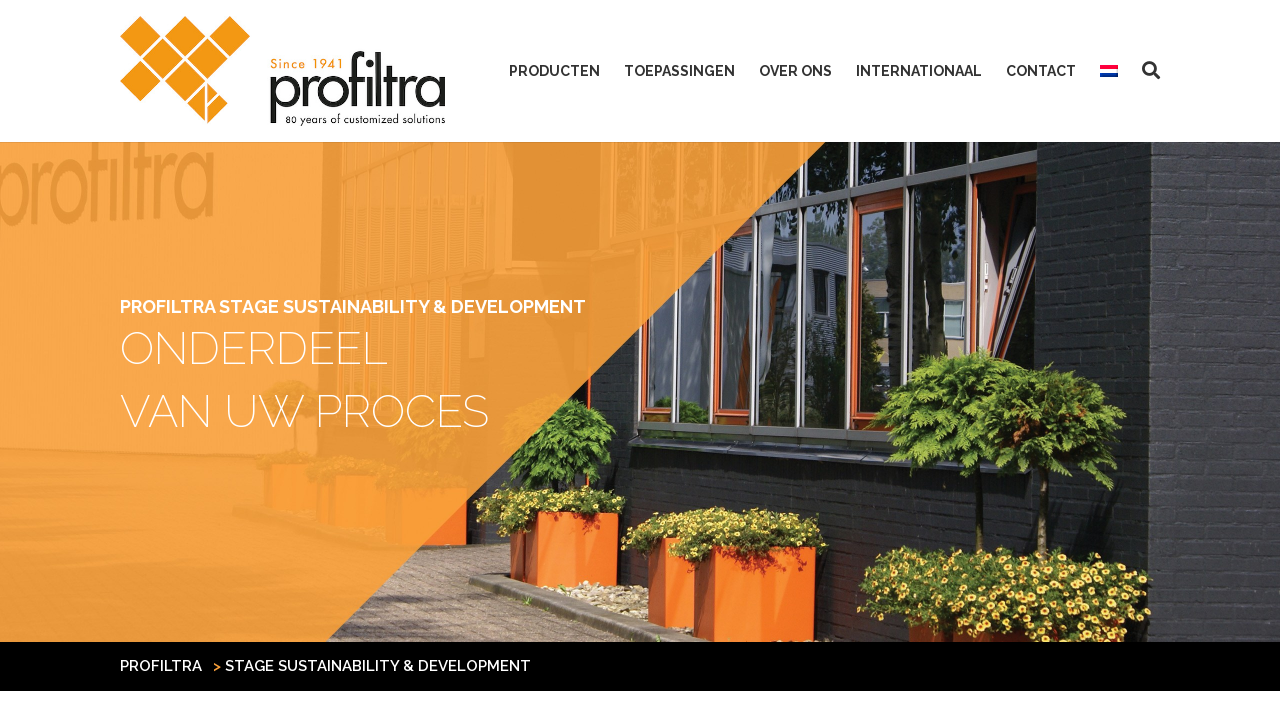

--- FILE ---
content_type: text/html; charset=UTF-8
request_url: https://www.profiltra.nl/nl/stage-sustainability-development/
body_size: 20225
content:
<!DOCTYPE HTML>
<html class="" dir="ltr" lang="nl-NL" prefix="og: https://ogp.me/ns#">
<head>
	<meta charset="UTF-8">

	<title>Stage Sustainability &amp; Development - Profiltra</title>
	<style>img:is([sizes="auto" i], [sizes^="auto," i]) { contain-intrinsic-size: 3000px 1500px }</style>
	<link rel="alternate" hreflang="nl" href="https://www.profiltra.nl/nl/stage-sustainability-development/" />

		<!-- All in One SEO 4.8.7 - aioseo.com -->
	<meta name="description" content="Sustainability &amp; Development Stage Ben jij op zoek naar een uitdagende en betekenisvolle afstudeeropdracht op het gebied van duurzaamheid? Dan ben je bij ons aan het juiste adres. Wij zijn op zoek naar een iemand die ons team komt versterken en ons wil assisteren om onze duurzaamheidsambities verder vorm te geven. Bij Profiltra, gevestigd in" />
	<meta name="robots" content="max-image-preview:large" />
	<link rel="canonical" href="https://www.profiltra.nl/nl/stage-sustainability-development/" />
	<meta name="generator" content="All in One SEO (AIOSEO) 4.8.7" />
		<meta property="og:locale" content="nl_NL" />
		<meta property="og:site_name" content="Profiltra - En nog een WordPress site" />
		<meta property="og:type" content="article" />
		<meta property="og:title" content="Stage Sustainability &amp; Development - Profiltra" />
		<meta property="og:description" content="Sustainability &amp; Development Stage Ben jij op zoek naar een uitdagende en betekenisvolle afstudeeropdracht op het gebied van duurzaamheid? Dan ben je bij ons aan het juiste adres. Wij zijn op zoek naar een iemand die ons team komt versterken en ons wil assisteren om onze duurzaamheidsambities verder vorm te geven. Bij Profiltra, gevestigd in" />
		<meta property="og:url" content="https://www.profiltra.nl/nl/stage-sustainability-development/" />
		<meta property="article:published_time" content="2024-05-27T11:40:13+00:00" />
		<meta property="article:modified_time" content="2024-11-18T12:28:50+00:00" />
		<meta name="twitter:card" content="summary_large_image" />
		<meta name="twitter:title" content="Stage Sustainability &amp; Development - Profiltra" />
		<meta name="twitter:description" content="Sustainability &amp; Development Stage Ben jij op zoek naar een uitdagende en betekenisvolle afstudeeropdracht op het gebied van duurzaamheid? Dan ben je bij ons aan het juiste adres. Wij zijn op zoek naar een iemand die ons team komt versterken en ons wil assisteren om onze duurzaamheidsambities verder vorm te geven. Bij Profiltra, gevestigd in" />
		<script type="application/ld+json" class="aioseo-schema">
			{"@context":"https:\/\/schema.org","@graph":[{"@type":"BreadcrumbList","@id":"https:\/\/www.profiltra.nl\/nl\/stage-sustainability-development\/#breadcrumblist","itemListElement":[{"@type":"ListItem","@id":"https:\/\/www.profiltra.nl\/nl\/#listItem","position":1,"name":"Home","item":"https:\/\/www.profiltra.nl\/nl\/","nextItem":{"@type":"ListItem","@id":"https:\/\/www.profiltra.nl\/nl\/stage-sustainability-development\/#listItem","name":"Stage Sustainability &#038; Development"}},{"@type":"ListItem","@id":"https:\/\/www.profiltra.nl\/nl\/stage-sustainability-development\/#listItem","position":2,"name":"Stage Sustainability &#038; Development","previousItem":{"@type":"ListItem","@id":"https:\/\/www.profiltra.nl\/nl\/#listItem","name":"Home"}}]},{"@type":"Organization","@id":"https:\/\/www.profiltra.nl\/nl\/#organization","name":"Profiltra","description":"En nog een WordPress site","url":"https:\/\/www.profiltra.nl\/nl\/"},{"@type":"WebPage","@id":"https:\/\/www.profiltra.nl\/nl\/stage-sustainability-development\/#webpage","url":"https:\/\/www.profiltra.nl\/nl\/stage-sustainability-development\/","name":"Stage Sustainability & Development - Profiltra","description":"Sustainability & Development Stage Ben jij op zoek naar een uitdagende en betekenisvolle afstudeeropdracht op het gebied van duurzaamheid? Dan ben je bij ons aan het juiste adres. Wij zijn op zoek naar een iemand die ons team komt versterken en ons wil assisteren om onze duurzaamheidsambities verder vorm te geven. Bij Profiltra, gevestigd in","inLanguage":"nl-NL","isPartOf":{"@id":"https:\/\/www.profiltra.nl\/nl\/#website"},"breadcrumb":{"@id":"https:\/\/www.profiltra.nl\/nl\/stage-sustainability-development\/#breadcrumblist"},"datePublished":"2024-05-27T11:40:13+00:00","dateModified":"2024-11-18T12:28:50+00:00"},{"@type":"WebSite","@id":"https:\/\/www.profiltra.nl\/nl\/#website","url":"https:\/\/www.profiltra.nl\/nl\/","name":"Profiltra","description":"En nog een WordPress site","inLanguage":"nl-NL","publisher":{"@id":"https:\/\/www.profiltra.nl\/nl\/#organization"}}]}
		</script>
		<!-- All in One SEO -->


<!-- This site is optimized with the Yoast SEO Premium plugin v12.5 - https://yoast.com/wordpress/plugins/seo/ -->
<meta name="robots" content="max-snippet:-1, max-image-preview:large, max-video-preview:-1"/>
<link rel="canonical" href="https://www.profiltra.nl/nl/stage-sustainability-development/" />
<meta property="og:locale" content="nl_NL" />
<meta property="og:type" content="article" />
<meta property="og:title" content="Stage Sustainability &amp; Development - Profiltra" />
<meta property="og:description" content="Sustainability &amp; Development Stage Ben jij op zoek naar een uitdagende en betekenisvolle afstudeeropdracht op het gebied van duurzaamheid? Dan ben je bij ons aan het juiste adres. Wij zijn op zoek naar een iemand die ons team komt versterken en ons wil assisteren om onze duurzaamheidsambities verder vorm te geven. Bij Profiltra, gevestigd in..." />
<meta property="og:url" content="https://www.profiltra.nl/nl/stage-sustainability-development/" />
<meta property="og:site_name" content="Profiltra" />
<meta name="twitter:card" content="summary_large_image" />
<meta name="twitter:description" content="Sustainability &amp; Development Stage Ben jij op zoek naar een uitdagende en betekenisvolle afstudeeropdracht op het gebied van duurzaamheid? Dan ben je bij ons aan het juiste adres. Wij zijn op zoek naar een iemand die ons team komt versterken en ons wil assisteren om onze duurzaamheidsambities verder vorm te geven. Bij Profiltra, gevestigd in..." />
<meta name="twitter:title" content="Stage Sustainability &amp; Development - Profiltra" />
<script type='application/ld+json' class='yoast-schema-graph yoast-schema-graph--main'>{"@context":"https://schema.org","@graph":[{"@type":"WebSite","@id":"https://www.profiltra.nl/nl/#website","url":"https://www.profiltra.nl/nl/","name":"Profiltra","potentialAction":{"@type":"SearchAction","target":"https://www.profiltra.nl/nl/?s={search_term_string}","query-input":"required name=search_term_string"}},{"@type":"WebPage","@id":"https://www.profiltra.nl/nl/stage-sustainability-development/#webpage","url":"https://www.profiltra.nl/nl/stage-sustainability-development/","inLanguage":"nl-NL","name":"Stage Sustainability &amp; Development - Profiltra","isPartOf":{"@id":"https://www.profiltra.nl/nl/#website"},"datePublished":"2024-05-27T11:40:13+00:00","dateModified":"2024-11-18T12:28:50+00:00","breadcrumb":{"@id":"https://www.profiltra.nl/nl/stage-sustainability-development/#breadcrumb"}},{"@type":"BreadcrumbList","@id":"https://www.profiltra.nl/nl/stage-sustainability-development/#breadcrumb","itemListElement":[{"@type":"ListItem","position":1,"item":{"@type":"WebPage","@id":"https://www.profiltra.nl/nl/","url":"https://www.profiltra.nl/nl/","name":"Profiltra"}},{"@type":"ListItem","position":2,"item":{"@type":"WebPage","@id":"https://www.profiltra.nl/nl/stage-sustainability-development/","url":"https://www.profiltra.nl/nl/stage-sustainability-development/","name":"Stage Sustainability &#038; Development"}}]}]}</script>
<!-- / Yoast SEO Premium plugin. -->

<link rel='dns-prefetch' href='//fonts.googleapis.com' />
<link rel="alternate" type="application/rss+xml" title="Profiltra &raquo; feed" href="https://www.profiltra.nl/nl/feed/" />
<link rel="alternate" type="application/rss+xml" title="Profiltra &raquo; reacties feed" href="https://www.profiltra.nl/nl/comments/feed/" />
<meta name="viewport" content="width=device-width, initial-scale=1"><meta name="SKYPE_TOOLBAR" content="SKYPE_TOOLBAR_PARSER_COMPATIBLE"><meta name="theme-color" content="#f6f6f6"><meta property="og:title" content="Stage Sustainability &#038; Development"><meta property="og:type" content="website"><meta property="og:url" content="https://www.profiltra.nl/nl/stage-sustainability-development/">		<!-- This site uses the Google Analytics by MonsterInsights plugin v9.11.1 - Using Analytics tracking - https://www.monsterinsights.com/ -->
							<script src="//www.googletagmanager.com/gtag/js?id=G-9Y3237D1P3"  data-cfasync="false" data-wpfc-render="false" type="text/javascript" async></script>
			<script data-cfasync="false" data-wpfc-render="false" type="text/javascript">
				var mi_version = '9.11.1';
				var mi_track_user = true;
				var mi_no_track_reason = '';
								var MonsterInsightsDefaultLocations = {"page_location":"https:\/\/www.profiltra.nl\/nl\/stage-sustainability-development\/"};
								if ( typeof MonsterInsightsPrivacyGuardFilter === 'function' ) {
					var MonsterInsightsLocations = (typeof MonsterInsightsExcludeQuery === 'object') ? MonsterInsightsPrivacyGuardFilter( MonsterInsightsExcludeQuery ) : MonsterInsightsPrivacyGuardFilter( MonsterInsightsDefaultLocations );
				} else {
					var MonsterInsightsLocations = (typeof MonsterInsightsExcludeQuery === 'object') ? MonsterInsightsExcludeQuery : MonsterInsightsDefaultLocations;
				}

								var disableStrs = [
										'ga-disable-G-9Y3237D1P3',
									];

				/* Function to detect opted out users */
				function __gtagTrackerIsOptedOut() {
					for (var index = 0; index < disableStrs.length; index++) {
						if (document.cookie.indexOf(disableStrs[index] + '=true') > -1) {
							return true;
						}
					}

					return false;
				}

				/* Disable tracking if the opt-out cookie exists. */
				if (__gtagTrackerIsOptedOut()) {
					for (var index = 0; index < disableStrs.length; index++) {
						window[disableStrs[index]] = true;
					}
				}

				/* Opt-out function */
				function __gtagTrackerOptout() {
					for (var index = 0; index < disableStrs.length; index++) {
						document.cookie = disableStrs[index] + '=true; expires=Thu, 31 Dec 2099 23:59:59 UTC; path=/';
						window[disableStrs[index]] = true;
					}
				}

				if ('undefined' === typeof gaOptout) {
					function gaOptout() {
						__gtagTrackerOptout();
					}
				}
								window.dataLayer = window.dataLayer || [];

				window.MonsterInsightsDualTracker = {
					helpers: {},
					trackers: {},
				};
				if (mi_track_user) {
					function __gtagDataLayer() {
						dataLayer.push(arguments);
					}

					function __gtagTracker(type, name, parameters) {
						if (!parameters) {
							parameters = {};
						}

						if (parameters.send_to) {
							__gtagDataLayer.apply(null, arguments);
							return;
						}

						if (type === 'event') {
														parameters.send_to = monsterinsights_frontend.v4_id;
							var hookName = name;
							if (typeof parameters['event_category'] !== 'undefined') {
								hookName = parameters['event_category'] + ':' + name;
							}

							if (typeof MonsterInsightsDualTracker.trackers[hookName] !== 'undefined') {
								MonsterInsightsDualTracker.trackers[hookName](parameters);
							} else {
								__gtagDataLayer('event', name, parameters);
							}
							
						} else {
							__gtagDataLayer.apply(null, arguments);
						}
					}

					__gtagTracker('js', new Date());
					__gtagTracker('set', {
						'developer_id.dZGIzZG': true,
											});
					if ( MonsterInsightsLocations.page_location ) {
						__gtagTracker('set', MonsterInsightsLocations);
					}
										__gtagTracker('config', 'G-9Y3237D1P3', {"forceSSL":"true","link_attribution":"true"} );
										window.gtag = __gtagTracker;										(function () {
						/* https://developers.google.com/analytics/devguides/collection/analyticsjs/ */
						/* ga and __gaTracker compatibility shim. */
						var noopfn = function () {
							return null;
						};
						var newtracker = function () {
							return new Tracker();
						};
						var Tracker = function () {
							return null;
						};
						var p = Tracker.prototype;
						p.get = noopfn;
						p.set = noopfn;
						p.send = function () {
							var args = Array.prototype.slice.call(arguments);
							args.unshift('send');
							__gaTracker.apply(null, args);
						};
						var __gaTracker = function () {
							var len = arguments.length;
							if (len === 0) {
								return;
							}
							var f = arguments[len - 1];
							if (typeof f !== 'object' || f === null || typeof f.hitCallback !== 'function') {
								if ('send' === arguments[0]) {
									var hitConverted, hitObject = false, action;
									if ('event' === arguments[1]) {
										if ('undefined' !== typeof arguments[3]) {
											hitObject = {
												'eventAction': arguments[3],
												'eventCategory': arguments[2],
												'eventLabel': arguments[4],
												'value': arguments[5] ? arguments[5] : 1,
											}
										}
									}
									if ('pageview' === arguments[1]) {
										if ('undefined' !== typeof arguments[2]) {
											hitObject = {
												'eventAction': 'page_view',
												'page_path': arguments[2],
											}
										}
									}
									if (typeof arguments[2] === 'object') {
										hitObject = arguments[2];
									}
									if (typeof arguments[5] === 'object') {
										Object.assign(hitObject, arguments[5]);
									}
									if ('undefined' !== typeof arguments[1].hitType) {
										hitObject = arguments[1];
										if ('pageview' === hitObject.hitType) {
											hitObject.eventAction = 'page_view';
										}
									}
									if (hitObject) {
										action = 'timing' === arguments[1].hitType ? 'timing_complete' : hitObject.eventAction;
										hitConverted = mapArgs(hitObject);
										__gtagTracker('event', action, hitConverted);
									}
								}
								return;
							}

							function mapArgs(args) {
								var arg, hit = {};
								var gaMap = {
									'eventCategory': 'event_category',
									'eventAction': 'event_action',
									'eventLabel': 'event_label',
									'eventValue': 'event_value',
									'nonInteraction': 'non_interaction',
									'timingCategory': 'event_category',
									'timingVar': 'name',
									'timingValue': 'value',
									'timingLabel': 'event_label',
									'page': 'page_path',
									'location': 'page_location',
									'title': 'page_title',
									'referrer' : 'page_referrer',
								};
								for (arg in args) {
																		if (!(!args.hasOwnProperty(arg) || !gaMap.hasOwnProperty(arg))) {
										hit[gaMap[arg]] = args[arg];
									} else {
										hit[arg] = args[arg];
									}
								}
								return hit;
							}

							try {
								f.hitCallback();
							} catch (ex) {
							}
						};
						__gaTracker.create = newtracker;
						__gaTracker.getByName = newtracker;
						__gaTracker.getAll = function () {
							return [];
						};
						__gaTracker.remove = noopfn;
						__gaTracker.loaded = true;
						window['__gaTracker'] = __gaTracker;
					})();
									} else {
										console.log("");
					(function () {
						function __gtagTracker() {
							return null;
						}

						window['__gtagTracker'] = __gtagTracker;
						window['gtag'] = __gtagTracker;
					})();
									}
			</script>
							<!-- / Google Analytics by MonsterInsights -->
		<script type="text/javascript">
/* <![CDATA[ */
window._wpemojiSettings = {"baseUrl":"https:\/\/s.w.org\/images\/core\/emoji\/16.0.1\/72x72\/","ext":".png","svgUrl":"https:\/\/s.w.org\/images\/core\/emoji\/16.0.1\/svg\/","svgExt":".svg","source":{"concatemoji":"https:\/\/www.profiltra.nl\/wp-includes\/js\/wp-emoji-release.min.js?ver=6.8.3"}};
/*! This file is auto-generated */
!function(s,n){var o,i,e;function c(e){try{var t={supportTests:e,timestamp:(new Date).valueOf()};sessionStorage.setItem(o,JSON.stringify(t))}catch(e){}}function p(e,t,n){e.clearRect(0,0,e.canvas.width,e.canvas.height),e.fillText(t,0,0);var t=new Uint32Array(e.getImageData(0,0,e.canvas.width,e.canvas.height).data),a=(e.clearRect(0,0,e.canvas.width,e.canvas.height),e.fillText(n,0,0),new Uint32Array(e.getImageData(0,0,e.canvas.width,e.canvas.height).data));return t.every(function(e,t){return e===a[t]})}function u(e,t){e.clearRect(0,0,e.canvas.width,e.canvas.height),e.fillText(t,0,0);for(var n=e.getImageData(16,16,1,1),a=0;a<n.data.length;a++)if(0!==n.data[a])return!1;return!0}function f(e,t,n,a){switch(t){case"flag":return n(e,"\ud83c\udff3\ufe0f\u200d\u26a7\ufe0f","\ud83c\udff3\ufe0f\u200b\u26a7\ufe0f")?!1:!n(e,"\ud83c\udde8\ud83c\uddf6","\ud83c\udde8\u200b\ud83c\uddf6")&&!n(e,"\ud83c\udff4\udb40\udc67\udb40\udc62\udb40\udc65\udb40\udc6e\udb40\udc67\udb40\udc7f","\ud83c\udff4\u200b\udb40\udc67\u200b\udb40\udc62\u200b\udb40\udc65\u200b\udb40\udc6e\u200b\udb40\udc67\u200b\udb40\udc7f");case"emoji":return!a(e,"\ud83e\udedf")}return!1}function g(e,t,n,a){var r="undefined"!=typeof WorkerGlobalScope&&self instanceof WorkerGlobalScope?new OffscreenCanvas(300,150):s.createElement("canvas"),o=r.getContext("2d",{willReadFrequently:!0}),i=(o.textBaseline="top",o.font="600 32px Arial",{});return e.forEach(function(e){i[e]=t(o,e,n,a)}),i}function t(e){var t=s.createElement("script");t.src=e,t.defer=!0,s.head.appendChild(t)}"undefined"!=typeof Promise&&(o="wpEmojiSettingsSupports",i=["flag","emoji"],n.supports={everything:!0,everythingExceptFlag:!0},e=new Promise(function(e){s.addEventListener("DOMContentLoaded",e,{once:!0})}),new Promise(function(t){var n=function(){try{var e=JSON.parse(sessionStorage.getItem(o));if("object"==typeof e&&"number"==typeof e.timestamp&&(new Date).valueOf()<e.timestamp+604800&&"object"==typeof e.supportTests)return e.supportTests}catch(e){}return null}();if(!n){if("undefined"!=typeof Worker&&"undefined"!=typeof OffscreenCanvas&&"undefined"!=typeof URL&&URL.createObjectURL&&"undefined"!=typeof Blob)try{var e="postMessage("+g.toString()+"("+[JSON.stringify(i),f.toString(),p.toString(),u.toString()].join(",")+"));",a=new Blob([e],{type:"text/javascript"}),r=new Worker(URL.createObjectURL(a),{name:"wpTestEmojiSupports"});return void(r.onmessage=function(e){c(n=e.data),r.terminate(),t(n)})}catch(e){}c(n=g(i,f,p,u))}t(n)}).then(function(e){for(var t in e)n.supports[t]=e[t],n.supports.everything=n.supports.everything&&n.supports[t],"flag"!==t&&(n.supports.everythingExceptFlag=n.supports.everythingExceptFlag&&n.supports[t]);n.supports.everythingExceptFlag=n.supports.everythingExceptFlag&&!n.supports.flag,n.DOMReady=!1,n.readyCallback=function(){n.DOMReady=!0}}).then(function(){return e}).then(function(){var e;n.supports.everything||(n.readyCallback(),(e=n.source||{}).concatemoji?t(e.concatemoji):e.wpemoji&&e.twemoji&&(t(e.twemoji),t(e.wpemoji)))}))}((window,document),window._wpemojiSettings);
/* ]]> */
</script>
<style id='wp-emoji-styles-inline-css' type='text/css'>

	img.wp-smiley, img.emoji {
		display: inline !important;
		border: none !important;
		box-shadow: none !important;
		height: 1em !important;
		width: 1em !important;
		margin: 0 0.07em !important;
		vertical-align: -0.1em !important;
		background: none !important;
		padding: 0 !important;
	}
</style>
<link rel='stylesheet' id='wp-block-library-css' href='https://www.profiltra.nl/wp-includes/css/dist/block-library/style.min.css?ver=6.8.3' type='text/css' media='all' />
<style id='classic-theme-styles-inline-css' type='text/css'>
/*! This file is auto-generated */
.wp-block-button__link{color:#fff;background-color:#32373c;border-radius:9999px;box-shadow:none;text-decoration:none;padding:calc(.667em + 2px) calc(1.333em + 2px);font-size:1.125em}.wp-block-file__button{background:#32373c;color:#fff;text-decoration:none}
</style>
<style id='global-styles-inline-css' type='text/css'>
:root{--wp--preset--aspect-ratio--square: 1;--wp--preset--aspect-ratio--4-3: 4/3;--wp--preset--aspect-ratio--3-4: 3/4;--wp--preset--aspect-ratio--3-2: 3/2;--wp--preset--aspect-ratio--2-3: 2/3;--wp--preset--aspect-ratio--16-9: 16/9;--wp--preset--aspect-ratio--9-16: 9/16;--wp--preset--color--black: #000000;--wp--preset--color--cyan-bluish-gray: #abb8c3;--wp--preset--color--white: #ffffff;--wp--preset--color--pale-pink: #f78da7;--wp--preset--color--vivid-red: #cf2e2e;--wp--preset--color--luminous-vivid-orange: #ff6900;--wp--preset--color--luminous-vivid-amber: #fcb900;--wp--preset--color--light-green-cyan: #7bdcb5;--wp--preset--color--vivid-green-cyan: #00d084;--wp--preset--color--pale-cyan-blue: #8ed1fc;--wp--preset--color--vivid-cyan-blue: #0693e3;--wp--preset--color--vivid-purple: #9b51e0;--wp--preset--gradient--vivid-cyan-blue-to-vivid-purple: linear-gradient(135deg,rgba(6,147,227,1) 0%,rgb(155,81,224) 100%);--wp--preset--gradient--light-green-cyan-to-vivid-green-cyan: linear-gradient(135deg,rgb(122,220,180) 0%,rgb(0,208,130) 100%);--wp--preset--gradient--luminous-vivid-amber-to-luminous-vivid-orange: linear-gradient(135deg,rgba(252,185,0,1) 0%,rgba(255,105,0,1) 100%);--wp--preset--gradient--luminous-vivid-orange-to-vivid-red: linear-gradient(135deg,rgba(255,105,0,1) 0%,rgb(207,46,46) 100%);--wp--preset--gradient--very-light-gray-to-cyan-bluish-gray: linear-gradient(135deg,rgb(238,238,238) 0%,rgb(169,184,195) 100%);--wp--preset--gradient--cool-to-warm-spectrum: linear-gradient(135deg,rgb(74,234,220) 0%,rgb(151,120,209) 20%,rgb(207,42,186) 40%,rgb(238,44,130) 60%,rgb(251,105,98) 80%,rgb(254,248,76) 100%);--wp--preset--gradient--blush-light-purple: linear-gradient(135deg,rgb(255,206,236) 0%,rgb(152,150,240) 100%);--wp--preset--gradient--blush-bordeaux: linear-gradient(135deg,rgb(254,205,165) 0%,rgb(254,45,45) 50%,rgb(107,0,62) 100%);--wp--preset--gradient--luminous-dusk: linear-gradient(135deg,rgb(255,203,112) 0%,rgb(199,81,192) 50%,rgb(65,88,208) 100%);--wp--preset--gradient--pale-ocean: linear-gradient(135deg,rgb(255,245,203) 0%,rgb(182,227,212) 50%,rgb(51,167,181) 100%);--wp--preset--gradient--electric-grass: linear-gradient(135deg,rgb(202,248,128) 0%,rgb(113,206,126) 100%);--wp--preset--gradient--midnight: linear-gradient(135deg,rgb(2,3,129) 0%,rgb(40,116,252) 100%);--wp--preset--font-size--small: 13px;--wp--preset--font-size--medium: 20px;--wp--preset--font-size--large: 36px;--wp--preset--font-size--x-large: 42px;--wp--preset--spacing--20: 0.44rem;--wp--preset--spacing--30: 0.67rem;--wp--preset--spacing--40: 1rem;--wp--preset--spacing--50: 1.5rem;--wp--preset--spacing--60: 2.25rem;--wp--preset--spacing--70: 3.38rem;--wp--preset--spacing--80: 5.06rem;--wp--preset--shadow--natural: 6px 6px 9px rgba(0, 0, 0, 0.2);--wp--preset--shadow--deep: 12px 12px 50px rgba(0, 0, 0, 0.4);--wp--preset--shadow--sharp: 6px 6px 0px rgba(0, 0, 0, 0.2);--wp--preset--shadow--outlined: 6px 6px 0px -3px rgba(255, 255, 255, 1), 6px 6px rgba(0, 0, 0, 1);--wp--preset--shadow--crisp: 6px 6px 0px rgba(0, 0, 0, 1);}:where(.is-layout-flex){gap: 0.5em;}:where(.is-layout-grid){gap: 0.5em;}body .is-layout-flex{display: flex;}.is-layout-flex{flex-wrap: wrap;align-items: center;}.is-layout-flex > :is(*, div){margin: 0;}body .is-layout-grid{display: grid;}.is-layout-grid > :is(*, div){margin: 0;}:where(.wp-block-columns.is-layout-flex){gap: 2em;}:where(.wp-block-columns.is-layout-grid){gap: 2em;}:where(.wp-block-post-template.is-layout-flex){gap: 1.25em;}:where(.wp-block-post-template.is-layout-grid){gap: 1.25em;}.has-black-color{color: var(--wp--preset--color--black) !important;}.has-cyan-bluish-gray-color{color: var(--wp--preset--color--cyan-bluish-gray) !important;}.has-white-color{color: var(--wp--preset--color--white) !important;}.has-pale-pink-color{color: var(--wp--preset--color--pale-pink) !important;}.has-vivid-red-color{color: var(--wp--preset--color--vivid-red) !important;}.has-luminous-vivid-orange-color{color: var(--wp--preset--color--luminous-vivid-orange) !important;}.has-luminous-vivid-amber-color{color: var(--wp--preset--color--luminous-vivid-amber) !important;}.has-light-green-cyan-color{color: var(--wp--preset--color--light-green-cyan) !important;}.has-vivid-green-cyan-color{color: var(--wp--preset--color--vivid-green-cyan) !important;}.has-pale-cyan-blue-color{color: var(--wp--preset--color--pale-cyan-blue) !important;}.has-vivid-cyan-blue-color{color: var(--wp--preset--color--vivid-cyan-blue) !important;}.has-vivid-purple-color{color: var(--wp--preset--color--vivid-purple) !important;}.has-black-background-color{background-color: var(--wp--preset--color--black) !important;}.has-cyan-bluish-gray-background-color{background-color: var(--wp--preset--color--cyan-bluish-gray) !important;}.has-white-background-color{background-color: var(--wp--preset--color--white) !important;}.has-pale-pink-background-color{background-color: var(--wp--preset--color--pale-pink) !important;}.has-vivid-red-background-color{background-color: var(--wp--preset--color--vivid-red) !important;}.has-luminous-vivid-orange-background-color{background-color: var(--wp--preset--color--luminous-vivid-orange) !important;}.has-luminous-vivid-amber-background-color{background-color: var(--wp--preset--color--luminous-vivid-amber) !important;}.has-light-green-cyan-background-color{background-color: var(--wp--preset--color--light-green-cyan) !important;}.has-vivid-green-cyan-background-color{background-color: var(--wp--preset--color--vivid-green-cyan) !important;}.has-pale-cyan-blue-background-color{background-color: var(--wp--preset--color--pale-cyan-blue) !important;}.has-vivid-cyan-blue-background-color{background-color: var(--wp--preset--color--vivid-cyan-blue) !important;}.has-vivid-purple-background-color{background-color: var(--wp--preset--color--vivid-purple) !important;}.has-black-border-color{border-color: var(--wp--preset--color--black) !important;}.has-cyan-bluish-gray-border-color{border-color: var(--wp--preset--color--cyan-bluish-gray) !important;}.has-white-border-color{border-color: var(--wp--preset--color--white) !important;}.has-pale-pink-border-color{border-color: var(--wp--preset--color--pale-pink) !important;}.has-vivid-red-border-color{border-color: var(--wp--preset--color--vivid-red) !important;}.has-luminous-vivid-orange-border-color{border-color: var(--wp--preset--color--luminous-vivid-orange) !important;}.has-luminous-vivid-amber-border-color{border-color: var(--wp--preset--color--luminous-vivid-amber) !important;}.has-light-green-cyan-border-color{border-color: var(--wp--preset--color--light-green-cyan) !important;}.has-vivid-green-cyan-border-color{border-color: var(--wp--preset--color--vivid-green-cyan) !important;}.has-pale-cyan-blue-border-color{border-color: var(--wp--preset--color--pale-cyan-blue) !important;}.has-vivid-cyan-blue-border-color{border-color: var(--wp--preset--color--vivid-cyan-blue) !important;}.has-vivid-purple-border-color{border-color: var(--wp--preset--color--vivid-purple) !important;}.has-vivid-cyan-blue-to-vivid-purple-gradient-background{background: var(--wp--preset--gradient--vivid-cyan-blue-to-vivid-purple) !important;}.has-light-green-cyan-to-vivid-green-cyan-gradient-background{background: var(--wp--preset--gradient--light-green-cyan-to-vivid-green-cyan) !important;}.has-luminous-vivid-amber-to-luminous-vivid-orange-gradient-background{background: var(--wp--preset--gradient--luminous-vivid-amber-to-luminous-vivid-orange) !important;}.has-luminous-vivid-orange-to-vivid-red-gradient-background{background: var(--wp--preset--gradient--luminous-vivid-orange-to-vivid-red) !important;}.has-very-light-gray-to-cyan-bluish-gray-gradient-background{background: var(--wp--preset--gradient--very-light-gray-to-cyan-bluish-gray) !important;}.has-cool-to-warm-spectrum-gradient-background{background: var(--wp--preset--gradient--cool-to-warm-spectrum) !important;}.has-blush-light-purple-gradient-background{background: var(--wp--preset--gradient--blush-light-purple) !important;}.has-blush-bordeaux-gradient-background{background: var(--wp--preset--gradient--blush-bordeaux) !important;}.has-luminous-dusk-gradient-background{background: var(--wp--preset--gradient--luminous-dusk) !important;}.has-pale-ocean-gradient-background{background: var(--wp--preset--gradient--pale-ocean) !important;}.has-electric-grass-gradient-background{background: var(--wp--preset--gradient--electric-grass) !important;}.has-midnight-gradient-background{background: var(--wp--preset--gradient--midnight) !important;}.has-small-font-size{font-size: var(--wp--preset--font-size--small) !important;}.has-medium-font-size{font-size: var(--wp--preset--font-size--medium) !important;}.has-large-font-size{font-size: var(--wp--preset--font-size--large) !important;}.has-x-large-font-size{font-size: var(--wp--preset--font-size--x-large) !important;}
:where(.wp-block-post-template.is-layout-flex){gap: 1.25em;}:where(.wp-block-post-template.is-layout-grid){gap: 1.25em;}
:where(.wp-block-columns.is-layout-flex){gap: 2em;}:where(.wp-block-columns.is-layout-grid){gap: 2em;}
:root :where(.wp-block-pullquote){font-size: 1.5em;line-height: 1.6;}
</style>
<link rel='stylesheet' id='contact-form-7-css' href='https://www.profiltra.nl/wp-content/plugins/contact-form-7/includes/css/styles.css?ver=6.1.4' type='text/css' media='all' />
<link rel='stylesheet' id='us-fonts-css' href='https://fonts.googleapis.com/css?family=Raleway%3A200%2C400%2C600%2C700&#038;subset=latin&#038;ver=6.8.3' type='text/css' media='all' />
<link rel='stylesheet' id='us-style-css' href='https://www.profiltra.nl/wp-content/themes/Impreza/css/style.min.css?ver=5.5.3' type='text/css' media='all' />
<link rel='stylesheet' id='us-responsive-css' href='https://www.profiltra.nl/wp-content/themes/Impreza/css/responsive.min.css?ver=5.5.3' type='text/css' media='all' />
<link rel='stylesheet' id='theme-style-css' href='https://www.profiltra.nl/wp-content/themes/Impreza-child/style.css?ver=5.5.3' type='text/css' media='all' />
<script type="text/javascript" src="https://www.profiltra.nl/wp-content/plugins/google-analytics-for-wordpress/assets/js/frontend-gtag.min.js?ver=9.11.1" id="monsterinsights-frontend-script-js" async="async" data-wp-strategy="async"></script>
<script data-cfasync="false" data-wpfc-render="false" type="text/javascript" id='monsterinsights-frontend-script-js-extra'>/* <![CDATA[ */
var monsterinsights_frontend = {"js_events_tracking":"true","download_extensions":"doc,pdf,ppt,zip,xls,docx,pptx,xlsx","inbound_paths":"[{\"path\":\"\\\/go\\\/\",\"label\":\"affiliate\"},{\"path\":\"\\\/recommend\\\/\",\"label\":\"affiliate\"}]","home_url":"https:\/\/www.profiltra.nl\/nl\/","hash_tracking":"false","v4_id":"G-9Y3237D1P3"};/* ]]> */
</script>
<link rel="https://api.w.org/" href="https://www.profiltra.nl/nl/wp-json/" /><link rel="alternate" title="JSON" type="application/json" href="https://www.profiltra.nl/nl/wp-json/wp/v2/pages/7673/" /><link rel="EditURI" type="application/rsd+xml" title="RSD" href="https://www.profiltra.nl/xmlrpc.php?rsd" />
<meta name="generator" content="WordPress 6.8.3" />
<link rel='shortlink' href='https://www.profiltra.nl/nl/?p=7673' />
<link rel="alternate" title="oEmbed (JSON)" type="application/json+oembed" href="https://www.profiltra.nl/nl/wp-json/oembed/1.0/embed/?url=https%3A%2F%2Fwww.profiltra.nl%2Fnl%2Fstage-sustainability-development%2F" />
<link rel="alternate" title="oEmbed (XML)" type="text/xml+oembed" href="https://www.profiltra.nl/nl/wp-json/oembed/1.0/embed/?url=https%3A%2F%2Fwww.profiltra.nl%2Fnl%2Fstage-sustainability-development%2F&#038;format=xml" />
<meta name="generator" content="WPML ver:4.1.4 stt:38,1;" />
    <script type="text/javascript">
        var ajaxurl = 'https://www.profiltra.nl/wp-admin/admin-ajax.php';
    </script>
    <script>
	if ( ! /Android|webOS|iPhone|iPad|iPod|BlackBerry|IEMobile|Opera Mini/i.test(navigator.userAgent)) {
		var root = document.getElementsByTagName( 'html' )[0]
		root.className += " no-touch";
	}
</script>
<style type="text/css">.recentcomments a{display:inline !important;padding:0 !important;margin:0 !important;}</style><meta name="generator" content="Powered by WPBakery Page Builder - drag and drop page builder for WordPress."/>
<!--[if lte IE 9]><link rel="stylesheet" type="text/css" href="https://www.profiltra.nl/wp-content/plugins/js_composer/assets/css/vc_lte_ie9.min.css" media="screen"><![endif]-->		<style type="text/css" id="wp-custom-css">
			#height-388, .slogan{
    height:156px !important;
}
.footer-seperator{
	opacity:0.1;
}
.w-nav.type_desktop .w-nav-list{
	box-shadow:none !important;
}		</style>
		<noscript><style type="text/css"> .wpb_animate_when_almost_visible { opacity: 1; }</style></noscript>
			<style id="us-theme-options-css">@font-face{font-family:'Font Awesome 5 Brands';font-style:normal;font-weight:normal;src:url("https://www.profiltra.nl/wp-content/themes/Impreza/fonts/fa-brands-400.woff2") format("woff2"),url("https://www.profiltra.nl/wp-content/themes/Impreza/fonts/fa-brands-400.woff") format("woff")}.fab{font-family:'Font Awesome 5 Brands'}@font-face{font-family:'fontawesome';font-style:normal;font-weight:300;src:url("https://www.profiltra.nl/wp-content/themes/Impreza/fonts/fa-light-300.woff2") format("woff2"),url("https://www.profiltra.nl/wp-content/themes/Impreza/fonts/fa-light-300.woff") format("woff")}.fal{font-family:'fontawesome';font-weight:300}@font-face{font-family:'fontawesome';font-style:normal;font-weight:400;src:url("https://www.profiltra.nl/wp-content/themes/Impreza/fonts/fa-regular-400.woff2") format("woff2"),url("https://www.profiltra.nl/wp-content/themes/Impreza/fonts/fa-regular-400.woff") format("woff")}.far{font-family:'fontawesome';font-weight:400}@font-face{font-family:'fontawesome';font-style:normal;font-weight:900;src:url("https://www.profiltra.nl/wp-content/themes/Impreza/fonts/fa-solid-900.woff2") format("woff2"),url("https://www.profiltra.nl/wp-content/themes/Impreza/fonts/fa-solid-900.woff") format("woff")}.fa,.fas{font-family:'fontawesome';font-weight:900}.style_phone6-1>div{background-image:url(https://www.profiltra.nl/wp-content/themes/Impreza/framework/img/phone-6-black-real.png)}.style_phone6-2>div{background-image:url(https://www.profiltra.nl/wp-content/themes/Impreza/framework/img/phone-6-white-real.png)}.style_phone6-3>div{background-image:url(https://www.profiltra.nl/wp-content/themes/Impreza/framework/img/phone-6-black-flat.png)}.style_phone6-4>div{background-image:url(https://www.profiltra.nl/wp-content/themes/Impreza/framework/img/phone-6-white-flat.png)}html,.l-header .widget{font-family:'Raleway', sans-serif;font-weight:400;font-size:15px;line-height:21px}h1, h2, h3, h4, h5, h6{font-family:'Raleway', sans-serif;font-weight:200}h1{font-size:40px;line-height:1.4;font-weight:200;letter-spacing:0em}h2{font-size:34px;line-height:1.4;font-weight:400;letter-spacing:0em}h3{font-size:28px;line-height:1.4;font-weight:600;letter-spacing:0em}h4,.widgettitle,.comment-reply-title{font-size:24px;line-height:1.4;font-weight:400;letter-spacing:0em}h5{font-size:20px;line-height:1.4;font-weight:400;letter-spacing:0em}h6{font-size:18px;line-height:1.4;font-weight:400;letter-spacing:0.01em}@media (max-width:767px){html{font-size:15px;line-height:29px}h1{font-size:30px}h1.vc_custom_heading{font-size:30px !important}h2{font-size:26px}h2.vc_custom_heading{font-size:26px !important}h3{font-size:24px}h3.vc_custom_heading{font-size:24px !important}h4,.widgettitle,.comment-reply-title{font-size:20px}h4.vc_custom_heading{font-size:20px !important}h5{font-size:20px}h5.vc_custom_heading{font-size:20px !important}h6{font-size:18px}h6.vc_custom_heading{font-size:18px !important}}body,.l-header.pos_fixed{min-width:1300px}.l-canvas.type_boxed,.l-canvas.type_boxed .l-subheader,.l-canvas.type_boxed .l-section.type_sticky,.l-canvas.type_boxed~.l-footer{max-width:1300px}.l-subheader-h,.l-main-h,.l-section-h,.w-tabs-section-content-h,.w-blogpost-body{max-width:1040px}@media (max-width:1190px){.l-section:not(.width_full) .owl-nav{display:none}}@media (max-width:1240px){.l-section:not(.width_full) .w-grid .owl-nav{display:none}}.l-sidebar{width:25%}.l-content{width:70%}@media (max-width:767px){.g-cols>div:not([class*=" vc_col-"]){width:100%;margin:0 0 1rem}.g-cols.type_boxes>div,.g-cols>div:last-child,.g-cols>div.has-fill{margin-bottom:0}.vc_wp_custommenu.layout_hor,.align_center_xs,.align_center_xs .w-socials{text-align:center}}.l-body .cl-btn,.tribe-events-button,input[type="submit"]:not(.button){border-radius:0.3em;color:#fff;font-weight:700;padding:0.8em 1.8em;background-color:#e95095;border-color:transparent}.l-body .cl-btn:before,.tribe-events-button:before,input[type="submit"]:not(.button){border-width:2px}.no-touch .l-body .cl-btn:hover,.no-touch .tribe-events-button:hover,.no-touch input[type="submit"]:not(.button):hover{color:#fff!important;background-color:#7049ba;border-color:transparent}.us-btn-style_1{color:#fff!important;font-weight:700;font-style:normal;text-transform:none;letter-spacing:0em;border-radius:0.3em;padding:0.8em 1.8em;background-color:#e95095;border-color:transparent;box-shadow:none}.us-btn-style_1:before{border-width:2px}.no-touch .us-btn-style_1:hover{color:#fff!important;background-color:#7049ba;border-color:transparent}.us-btn-style_2{color:#333!important;font-weight:700;font-style:normal;text-transform:none;letter-spacing:0em;border-radius:0.3em;padding:0.8em 1.8em;background-color:#e8e8e8;border-color:transparent;box-shadow:none}.us-btn-style_2:before{border-width:2px}.no-touch .us-btn-style_2:hover{color:#fff!important;background-color:#7049ba;border-color:transparent}.us-btn-style_3{color:#ffffff!important;font-weight:400;font-style:normal;text-transform:none;letter-spacing:0em;border-radius:0.3em;padding:0.8em 1.8em;background-color:#faa03a;border-color:transparent;box-shadow:none}.us-btn-style_3:before{border-width:2px}.no-touch .us-btn-style_3:hover{color:#ffffff!important;background-color:#333333;border-color:transparent}.us-btn-style_3{overflow:hidden}.us-btn-style_3>*{position:relative;z-index:1}.no-touch .us-btn-style_3:hover{background-color:#faa03a !important}.no-touch .us-btn-style_3:after{content:'';position:absolute;top:0;left:0;right:0;height:0;transition:height 0.3s;background-color:#333333}.no-touch .us-btn-style_3:hover:after{height:100%}.us-btn-style_4{color:#000000!important;font-weight:400;font-style:normal;text-transform:none;letter-spacing:0em;border-radius:0.3em;padding:0.8em 1.8em;background-color:#ebebeb;border-color:transparent;box-shadow:none}.us-btn-style_4:before{border-width:2px}.no-touch .us-btn-style_4:hover{color:#000000!important;background-color:rgba(0,0,0,0.05);border-color:transparent}.us-btn-style_4{overflow:hidden}.us-btn-style_4>*{position:relative;z-index:1}.no-touch .us-btn-style_4:hover{background-color:#ebebeb !important}.no-touch .us-btn-style_4:after{content:'';position:absolute;top:0;left:0;right:0;height:0;transition:height 0.3s;background-color:rgba(0,0,0,0.05)}.no-touch .us-btn-style_4:hover:after{height:100%}a,button,input[type="submit"],.ui-slider-handle{outline:none !important}.w-header-show,.w-toplink{background-color:rgba(0,0,0,0.3)}body{background-color:#f2f1f0;-webkit-tap-highlight-color:rgba(250,160,58,0.2)}.l-subheader.at_top,.l-subheader.at_top .w-dropdown-list,.l-subheader.at_top .type_mobile .w-nav-list.level_1{background-color:#f6f6f6}.l-subheader.at_top,.l-subheader.at_top .w-dropdown.opened,.l-subheader.at_top .type_mobile .w-nav-list.level_1{color:#666666}.no-touch .l-subheader.at_top a:hover,.no-touch .l-header.bg_transparent .l-subheader.at_top .w-dropdown.opened a:hover{color:#faa03a}.l-subheader.at_middle,.l-subheader.at_middle .w-dropdown-list,.l-subheader.at_middle .type_mobile .w-nav-list.level_1{background-color:#ffffff}.l-subheader.at_middle,.l-subheader.at_middle .w-dropdown.opened,.l-subheader.at_middle .type_mobile .w-nav-list.level_1{color:#333333}.no-touch .l-subheader.at_middle a:hover,.no-touch .l-header.bg_transparent .l-subheader.at_middle .w-dropdown.opened a:hover{color:#faa03a}.l-subheader.at_bottom,.l-subheader.at_bottom .w-dropdown-list,.l-subheader.at_bottom .type_mobile .w-nav-list.level_1{background-color:#f6f6f6}.l-subheader.at_bottom,.l-subheader.at_bottom .w-dropdown.opened,.l-subheader.at_bottom .type_mobile .w-nav-list.level_1{color:#666666}.no-touch .l-subheader.at_bottom a:hover,.no-touch .l-header.bg_transparent .l-subheader.at_bottom .w-dropdown.opened a:hover{color:#faa03a}.l-header.bg_transparent:not(.sticky) .l-subheader{color:#ffffff}.no-touch .l-header.bg_transparent:not(.sticky) .w-text a:hover,.no-touch .l-header.bg_transparent:not(.sticky) .w-html a:hover,.no-touch .l-header.bg_transparent:not(.sticky) .w-dropdown a:hover,.no-touch .l-header.bg_transparent:not(.sticky) .type_desktop .menu-item.level_1:hover>.w-nav-anchor{color:#faa03a}.l-header.bg_transparent:not(.sticky) .w-nav-title:after{background-color:#faa03a}.w-search-form{background-color:#f6f6f6;color:#333333}.menu-item.level_1>.w-nav-anchor:focus,.no-touch .menu-item.level_1.opened>.w-nav-anchor,.no-touch .menu-item.level_1:hover>.w-nav-anchor{background-color:transparent;color:#faa03a}.w-nav-title:after{background-color:#faa03a}.menu-item.level_1.current-menu-item>.w-nav-anchor,.menu-item.level_1.current-menu-parent>.w-nav-anchor,.menu-item.level_1.current-menu-ancestor>.w-nav-anchor{background-color:transparent;color:#faa03a}.l-header.bg_transparent:not(.sticky) .type_desktop .menu-item.level_1.current-menu-item>.w-nav-anchor,.l-header.bg_transparent:not(.sticky) .type_desktop .menu-item.level_1.current-menu-ancestor>.w-nav-anchor{background-color:transparent;color:#faa03a}.w-nav-list:not(.level_1){background-color:#ffffff;color:#333333}.no-touch .menu-item:not(.level_1)>.w-nav-anchor:focus,.no-touch .menu-item:not(.level_1):hover>.w-nav-anchor{background-color:#faa03a;color:#ffffff}.menu-item:not(.level_1).current-menu-item>.w-nav-anchor,.menu-item:not(.level_1).current-menu-parent>.w-nav-anchor,.menu-item:not(.level_1).current-menu-ancestor>.w-nav-anchor{background-color:transparent;color:#faa03a}.btn.menu-item>a{background-color:#faa03a !important;color:#ffffff !important}.no-touch .btn.menu-item>a:hover{background-color:#333333 !important;color:#ffffff !important}body.us_iframe,.l-preloader,.l-canvas,.l-footer,.l-popup-box-content,.g-filters.style_1 .g-filters-item.active,.w-tabs.layout_default .w-tabs-item.active,.w-tabs.layout_ver .w-tabs-item.active,.no-touch .w-tabs.layout_default .w-tabs-item.active:hover,.no-touch .w-tabs.layout_ver .w-tabs-item.active:hover,.w-tabs.layout_timeline .w-tabs-item,.w-tabs.layout_timeline .w-tabs-section-header-h,.leaflet-popup-content-wrapper,.leaflet-popup-tip,.wpml-ls-statics-footer,.select2-selection__choice,.select2-search input{background-color:#ffffff}.w-tabs.layout_modern .w-tabs-item:after{border-bottom-color:#ffffff}.w-iconbox.style_circle.color_contrast .w-iconbox-icon{color:#ffffff}input,textarea,select,.l-section.for_blogpost .w-blogpost-preview,.w-actionbox.color_light,.w-form-row.for_checkbox label>i,.g-filters.style_1,.g-filters.style_2 .g-filters-item.active,.w-grid-none,.w-iconbox.style_circle.color_light .w-iconbox-icon,.w-pricing-item-header,.w-progbar-bar,.w-progbar.style_3 .w-progbar-bar:before,.w-progbar.style_3 .w-progbar-bar-count,.w-socials.style_solid .w-socials-item-link,.w-tabs.layout_default .w-tabs-list,.w-tabs.layout_ver .w-tabs-list,.no-touch .l-main .widget_nav_menu a:hover,.wp-caption-text,.smile-icon-timeline-wrap .timeline-wrapper .timeline-block,.smile-icon-timeline-wrap .timeline-feature-item.feat-item,.wpml-ls-legacy-dropdown a,.wpml-ls-legacy-dropdown-click a,.tablepress .row-hover tr:hover td,.select2-selection,.select2-dropdown{background-color:#f6f6f6}.timeline-wrapper .timeline-post-right .ult-timeline-arrow l,.timeline-wrapper .timeline-post-left .ult-timeline-arrow l,.timeline-feature-item.feat-item .ult-timeline-arrow l{border-color:#f6f6f6}hr,td,th,.l-section,.vc_column_container,.vc_column-inner,.w-author,.w-comments .children,.w-image,.w-pricing-item-h,.w-profile,.w-sharing-item,.w-tabs-list,.w-tabs-section,.w-tabs-section-header:before,.w-tabs.layout_timeline.accordion .w-tabs-section-content,.widget_calendar #calendar_wrap,.l-main .widget_nav_menu .menu,.l-main .widget_nav_menu .menu-item a,.smile-icon-timeline-wrap .timeline-line{border-color:#ebebeb}blockquote:before,.w-separator.color_border,.w-iconbox.color_light .w-iconbox-icon{color:#ebebeb}.w-iconbox.style_circle.color_light .w-iconbox-icon,.no-touch .wpml-ls-sub-menu a:hover{background-color:#ebebeb}.w-iconbox.style_outlined.color_light .w-iconbox-icon,.w-person-links-item,.w-socials.style_outlined .w-socials-item-link,.pagination .page-numbers{box-shadow:0 0 0 2px #ebebeb inset}.w-tabs.layout_trendy .w-tabs-list{box-shadow:0 -1px 0 #ebebeb inset}h1, h2, h3, h4, h5, h6,.w-counter.color_heading .w-counter-number{color:#faa03a}.w-progbar.color_heading .w-progbar-bar-h{background-color:#faa03a}input,textarea,select,.l-canvas,.l-footer,.l-popup-box-content,.w-form-row-field:before,.w-iconbox.color_light.style_circle .w-iconbox-icon,.w-tabs.layout_timeline .w-tabs-item,.w-tabs.layout_timeline .w-tabs-section-header-h,.leaflet-popup-content-wrapper,.leaflet-popup-tip,.select2-dropdown{color:#000000}.w-iconbox.style_circle.color_contrast .w-iconbox-icon,.w-progbar.color_text .w-progbar-bar-h,.w-scroller-dot span{background-color:#000000}.w-iconbox.style_outlined.color_contrast .w-iconbox-icon{box-shadow:0 0 0 2px #000000 inset}.w-scroller-dot span{box-shadow:0 0 0 2px #000000}a{color:#faa03a}.no-touch a:hover,.no-touch .tablepress .sorting:hover{color:#000000}.highlight_primary,.g-preloader,.l-main .w-contacts-item:before,.w-counter.color_primary .w-counter-number,.g-filters.style_1 .g-filters-item.active,.g-filters.style_3 .g-filters-item.active,.w-form-row.focused .w-form-row-field:before,.w-iconbox.color_primary .w-iconbox-icon,.w-separator.color_primary,.w-sharing.type_outlined.color_primary .w-sharing-item,.no-touch .w-sharing.type_simple.color_primary .w-sharing-item:hover .w-sharing-icon,.w-tabs.layout_default .w-tabs-item.active,.w-tabs.layout_trendy .w-tabs-item.active,.w-tabs.layout_ver .w-tabs-item.active,.w-tabs-section.active .w-tabs-section-header,.no-touch .widget_search .w-btn:hover,.tablepress .sorting_asc,.tablepress .sorting_desc,.no-touch .owl-prev:hover,.no-touch .owl-next:hover{color:#faa03a}.l-section.color_primary,.no-touch .l-navigation-item:hover .l-navigation-item-arrow,.g-placeholder,.highlight_primary_bg,.w-actionbox.color_primary,.w-form-row.for_checkbox label>input:checked + i,.no-touch .g-filters.style_1 .g-filters-item:hover,.no-touch .g-filters.style_2 .g-filters-item:hover,.w-grid-item-placeholder,.w-grid-item-elm.post_taxonomy.style_badge a,.w-iconbox.style_circle.color_primary .w-iconbox-icon,.no-touch .w-iconbox.style_circle .w-iconbox-icon:before,.no-touch .w-iconbox.style_outlined .w-iconbox-icon:before,.no-touch .w-person-links-item:before,.w-pricing-item.type_featured .w-pricing-item-header,.w-progbar.color_primary .w-progbar-bar-h,.w-sharing.type_solid.color_primary .w-sharing-item,.w-sharing.type_fixed.color_primary .w-sharing-item,.w-sharing.type_outlined.color_primary .w-sharing-item:before,.w-socials-item-link-hover,.w-tabs.layout_modern .w-tabs-list,.w-tabs.layout_trendy .w-tabs-item:after,.w-tabs.layout_timeline .w-tabs-item:before,.w-tabs.layout_timeline .w-tabs-section-header-h:before,.no-touch .w-header-show:hover,.no-touch .w-toplink.active:hover,.no-touch .pagination .page-numbers:before,.pagination .page-numbers.current,.l-main .widget_nav_menu .menu-item.current-menu-item>a,.rsThumb.rsNavSelected,.no-touch .tp-leftarrow.custom:before,.no-touch .tp-rightarrow.custom:before,.smile-icon-timeline-wrap .timeline-separator-text .sep-text,.smile-icon-timeline-wrap .timeline-wrapper .timeline-dot,.smile-icon-timeline-wrap .timeline-feature-item .timeline-dot,.select2-results__option--highlighted,.l-body .cl-btn{background-color:#faa03a}.no-touch .owl-prev:hover,.no-touch .owl-next:hover,.no-touch .w-logos.style_1 .w-logos-item:hover,.w-tabs.layout_default .w-tabs-item.active,.w-tabs.layout_ver .w-tabs-item.active,.owl-dot.active span,.rsBullet.rsNavSelected span,.tp-bullets.custom .tp-bullet{border-color:#faa03a}.l-main .w-contacts-item:before,.w-iconbox.color_primary.style_outlined .w-iconbox-icon,.w-sharing.type_outlined.color_primary .w-sharing-item,.w-tabs.layout_timeline .w-tabs-item,.w-tabs.layout_timeline .w-tabs-section-header-h{box-shadow:0 0 0 2px #faa03a inset}input:focus,textarea:focus,select:focus,.select2-container--focus .select2-selection{box-shadow:0 0 0 2px #faa03a}.no-touch .w-blognav-item:hover .w-blognav-title,.w-counter.color_secondary .w-counter-number,.w-iconbox.color_secondary .w-iconbox-icon,.w-separator.color_secondary,.w-sharing.type_outlined.color_secondary .w-sharing-item,.no-touch .w-sharing.type_simple.color_secondary .w-sharing-item:hover .w-sharing-icon,.highlight_secondary{color:#333333}.l-section.color_secondary,.no-touch .w-grid-item-elm.post_taxonomy.style_badge a:hover,.no-touch .l-section.preview_trendy .w-blogpost-meta-category a:hover,.w-actionbox.color_secondary,.w-iconbox.style_circle.color_secondary .w-iconbox-icon,.w-progbar.color_secondary .w-progbar-bar-h,.w-sharing.type_solid.color_secondary .w-sharing-item,.w-sharing.type_fixed.color_secondary .w-sharing-item,.w-sharing.type_outlined.color_secondary .w-sharing-item:before,.highlight_secondary_bg{background-color:#333333}.w-separator.color_secondary{border-color:#333333}.w-iconbox.color_secondary.style_outlined .w-iconbox-icon,.w-sharing.type_outlined.color_secondary .w-sharing-item{box-shadow:0 0 0 2px #333333 inset}.l-main .w-author-url,.l-main .w-blogpost-meta>*,.l-main .w-profile-link.for_logout,.l-main .widget_tag_cloud,.highlight_faded{color:#999999}.l-section.color_alternate,.color_alternate .g-filters.style_1 .g-filters-item.active,.color_alternate .w-tabs.layout_default .w-tabs-item.active,.no-touch .color_alternate .w-tabs.layout_default .w-tabs-item.active:hover,.color_alternate .w-tabs.layout_ver .w-tabs-item.active,.no-touch .color_alternate .w-tabs.layout_ver .w-tabs-item.active:hover,.color_alternate .w-tabs.layout_timeline .w-tabs-item,.color_alternate .w-tabs.layout_timeline .w-tabs-section-header-h{background-color:#f6f6f6}.color_alternate .w-iconbox.style_circle.color_contrast .w-iconbox-icon{color:#f6f6f6}.color_alternate .w-tabs.layout_modern .w-tabs-item:after{border-bottom-color:#f6f6f6}.color_alternate input,.color_alternate textarea,.color_alternate select,.color_alternate .g-filters.style_1,.color_alternate .g-filters.style_2 .g-filters-item.active,.color_alternate .w-grid-none,.color_alternate .w-iconbox.style_circle.color_light .w-iconbox-icon,.color_alternate .w-pricing-item-header,.color_alternate .w-progbar-bar,.color_alternate .w-socials.style_solid .w-socials-item-link,.color_alternate .w-tabs.layout_default .w-tabs-list,.color_alternate .wp-caption-text,.color_alternate .ginput_container_creditcard{background-color:#ffffff}.l-section.color_alternate,.color_alternate hr,.color_alternate td,.color_alternate th,.color_alternate .vc_column_container,.color_alternate .vc_column-inner,.color_alternate .w-author,.color_alternate .w-comments .children,.color_alternate .w-image,.color_alternate .w-pricing-item-h,.color_alternate .w-profile,.color_alternate .w-sharing-item,.color_alternate .w-tabs-list,.color_alternate .w-tabs-section,.color_alternate .w-tabs-section-header:before,.color_alternate .w-tabs.layout_timeline.accordion .w-tabs-section-content{border-color:#e5e5e5}.color_alternate .w-separator.color_border,.color_alternate .w-iconbox.color_light .w-iconbox-icon{color:#e5e5e5}.color_alternate .w-iconbox.style_circle.color_light .w-iconbox-icon{background-color:#e5e5e5}.color_alternate .w-iconbox.style_outlined.color_light .w-iconbox-icon,.color_alternate .w-person-links-item,.color_alternate .w-socials.style_outlined .w-socials-item-link,.color_alternate .pagination .page-numbers{box-shadow:0 0 0 2px #e5e5e5 inset}.color_alternate .w-tabs.layout_trendy .w-tabs-list{box-shadow:0 -1px 0 #e5e5e5 inset}.l-section.color_alternate h1,.l-section.color_alternate h2,.l-section.color_alternate h3,.l-section.color_alternate h4,.l-section.color_alternate h5,.l-section.color_alternate h6,.l-section.color_alternate .w-counter-number{color:#ffffff}.color_alternate .w-progbar.color_contrast .w-progbar-bar-h{background-color:#ffffff}.l-section.color_alternate,.color_alternate input,.color_alternate textarea,.color_alternate select,.color_alternate .w-iconbox.color_contrast .w-iconbox-icon,.color_alternate .w-iconbox.color_light.style_circle .w-iconbox-icon,.color_alternate .w-tabs.layout_timeline .w-tabs-item,.color_alternate .w-tabs.layout_timeline .w-tabs-section-header-h{color:#333333}.color_alternate .w-iconbox.style_circle.color_contrast .w-iconbox-icon{background-color:#333333}.color_alternate .w-iconbox.style_outlined.color_contrast .w-iconbox-icon{box-shadow:0 0 0 2px #333333 inset}.color_alternate a{color:#faa03a}.no-touch .color_alternate a:hover{color:#000000}.color_alternate .highlight_primary,.l-main .color_alternate .w-contacts-item:before,.color_alternate .w-counter.color_primary .w-counter-number,.color_alternate .g-preloader,.color_alternate .g-filters.style_1 .g-filters-item.active,.color_alternate .g-filters.style_3 .g-filters-item.active,.color_alternate .w-form-row.focused .w-form-row-field:before,.color_alternate .w-iconbox.color_primary .w-iconbox-icon,.no-touch .color_alternate .owl-prev:hover,.no-touch .color_alternate .owl-next:hover,.color_alternate .w-separator.color_primary,.color_alternate .w-tabs.layout_default .w-tabs-item.active,.color_alternate .w-tabs.layout_trendy .w-tabs-item.active,.color_alternate .w-tabs.layout_ver .w-tabs-item.active,.color_alternate .w-tabs-section.active .w-tabs-section-header{color:#faa03a}.color_alternate .highlight_primary_bg,.color_alternate .w-actionbox.color_primary,.no-touch .color_alternate .g-filters.style_1 .g-filters-item:hover,.no-touch .color_alternate .g-filters.style_2 .g-filters-item:hover,.color_alternate .w-iconbox.style_circle.color_primary .w-iconbox-icon,.no-touch .color_alternate .w-iconbox.style_circle .w-iconbox-icon:before,.no-touch .color_alternate .w-iconbox.style_outlined .w-iconbox-icon:before,.color_alternate .w-pricing-item.type_featured .w-pricing-item-header,.color_alternate .w-progbar.color_primary .w-progbar-bar-h,.color_alternate .w-tabs.layout_modern .w-tabs-list,.color_alternate .w-tabs.layout_trendy .w-tabs-item:after,.color_alternate .w-tabs.layout_timeline .w-tabs-item:before,.color_alternate .w-tabs.layout_timeline .w-tabs-section-header-h:before,.no-touch .color_alternate .pagination .page-numbers:before,.color_alternate .pagination .page-numbers.current{background-color:#faa03a}.no-touch .color_alternate .owl-prev:hover,.no-touch .color_alternate .owl-next:hover,.no-touch .color_alternate .w-logos.style_1 .w-logos-item:hover,.color_alternate .w-tabs.layout_default .w-tabs-item.active,.color_alternate .w-tabs.layout_ver .w-tabs-item.active,.no-touch .color_alternate .w-tabs.layout_default .w-tabs-item.active:hover,.no-touch .color_alternate .w-tabs.layout_ver .w-tabs-item.active:hover{border-color:#faa03a}.l-main .color_alternate .w-contacts-item:before,.color_alternate .w-iconbox.color_primary.style_outlined .w-iconbox-icon,.color_alternate .w-tabs.layout_timeline .w-tabs-item,.color_alternate .w-tabs.layout_timeline .w-tabs-section-header-h{box-shadow:0 0 0 2px #faa03a inset}.color_alternate input:focus,.color_alternate textarea:focus,.color_alternate select:focus{box-shadow:0 0 0 2px #faa03a}.color_alternate .highlight_secondary,.color_alternate .w-counter.color_secondary .w-counter-number,.color_alternate .w-iconbox.color_secondary .w-iconbox-icon,.color_alternate .w-separator.color_secondary{color:#333333}.color_alternate .highlight_secondary_bg,.color_alternate .w-actionbox.color_secondary,.color_alternate .w-iconbox.style_circle.color_secondary .w-iconbox-icon,.color_alternate .w-progbar.color_secondary .w-progbar-bar-h{background-color:#333333}.color_alternate .w-iconbox.color_secondary.style_outlined .w-iconbox-icon{box-shadow:0 0 0 2px #333333 inset}.color_alternate .highlight_faded,.color_alternate .w-profile-link.for_logout{color:#999999}.color_footer-top{background-color:#f6f6f6}.color_footer-top input,.color_footer-top textarea,.color_footer-top select,.color_footer-top .w-socials.style_solid .w-socials-item-link{background-color:#ffffff}.color_footer-top,.color_footer-top *:not([class*="us-btn-style"]){border-color:#e2e2e2}.color_footer-top .w-separator.color_border{color:#e2e2e2}.color_footer-top .w-socials.style_outlined .w-socials-item-link{box-shadow:0 0 0 2px #e2e2e2 inset}.color_footer-top,.color_footer-top input,.color_footer-top textarea,.color_footer-top select{color:#ffffff}.color_footer-top a{color:#faa03a}.no-touch .color_footer-top a:hover,.no-touch .color_footer-top .w-form-row.focused .w-form-row-field:before{color:#000000}.color_footer-top input:focus,.color_footer-top textarea:focus,.color_footer-top select:focus{box-shadow:0 0 0 2px #000000}.color_footer-bottom{background-color:#ffffff}.color_footer-bottom input,.color_footer-bottom textarea,.color_footer-bottom select,.color_footer-bottom .w-socials.style_solid .w-socials-item-link{background-color:#f6f6f6}.color_footer-bottom,.color_footer-bottom *:not([class*="us-btn-style"]){border-color:#000000}.color_footer-bottom .w-separator.color_border{color:#000000}.color_footer-bottom .w-socials.style_outlined .w-socials-item-link{box-shadow:0 0 0 2px #000000 inset}.color_footer-bottom,.color_footer-bottom input,.color_footer-bottom textarea,.color_footer-bottom select{color:#ffffff}.color_footer-bottom a{color:#ffffff}.no-touch .color_footer-bottom a:hover,.no-touch .color_footer-bottom .w-form-row.focused .w-form-row-field:before{color:#000000}.color_footer-bottom input:focus,.color_footer-bottom textarea:focus,.color_footer-bottom select:focus{box-shadow:0 0 0 2px #000000}.w-nav.type_desktop .menu-item-882 .w-nav-list.level_2{padding:0px;background-size:cover;background-repeat:repeat;background-position:top left}</style>
				<style id="us-header-css">@media (min-width:900px){.hidden_for_default{display:none !important}.l-subheader.at_top{display:none}.l-subheader.at_bottom{display:none}.l-header{position:relative;z-index:111;width:100%}.l-subheader{margin:0 auto}.l-subheader.width_full{padding-left:1.5rem;padding-right:1.5rem}.l-subheader-h{display:flex;align-items:center;position:relative;margin:0 auto;height:inherit}.w-header-show{display:none}.l-header.pos_fixed{position:fixed;left:0}.l-header.pos_fixed:not(.notransition) .l-subheader{transition-property:transform, background-color, box-shadow, line-height, height;transition-duration:0.3s;transition-timing-function:cubic-bezier(.78,.13,.15,.86)}.l-header.bg_transparent:not(.sticky) .l-subheader{box-shadow:none !important;background-image:none;background-color:transparent}.l-header.bg_transparent~.l-main .l-section.width_full.height_auto:first-child{padding-top:0 !important;padding-bottom:0 !important}.l-header.pos_static.bg_transparent{position:absolute;left:0}.l-subheader.width_full .l-subheader-h{max-width:none !important}.header_inpos_above .l-header.pos_fixed{overflow:hidden;transition:transform 0.3s;transform:translate3d(0,-100%,0)}.header_inpos_above .l-header.pos_fixed.sticky{overflow:visible;transform:none}.header_inpos_above .l-header.pos_fixed~.l-section,.header_inpos_above .l-header.pos_fixed~.l-main,.header_inpos_above .l-header.pos_fixed~.l-main .l-section:first-child{padding-top:0 !important}.l-header.shadow_thin .l-subheader.at_middle,.l-header.shadow_thin .l-subheader.at_bottom,.l-header.shadow_none.sticky .l-subheader.at_middle,.l-header.shadow_none.sticky .l-subheader.at_bottom{box-shadow:0 1px 0 rgba(0,0,0,0.08)}.l-header.shadow_wide .l-subheader.at_middle,.l-header.shadow_wide .l-subheader.at_bottom{box-shadow:0 3px 5px -1px rgba(0,0,0,0.1), 0 2px 1px -1px rgba(0,0,0,0.05)}.header_inpos_bottom .l-header.pos_fixed:not(.sticky) .w-dropdown-list{top:auto;bottom:-0.4em;padding-top:0.4em;padding-bottom:2.4em}.l-subheader-cell>.w-cart{margin-left:0;margin-right:0}.l-subheader.at_top{line-height:40px;height:40px}.l-header.sticky .l-subheader.at_top{line-height:0px;height:0px;overflow:hidden}.l-subheader.at_middle{line-height:142px;height:142px}.l-header.sticky .l-subheader.at_middle{line-height:70px;height:70px}.l-subheader.at_bottom{line-height:50px;height:50px}.l-header.sticky .l-subheader.at_bottom{line-height:50px;height:50px}.l-header.pos_fixed~.l-section:first-of-type,.sidebar_left .l-header.pos_fixed + .l-main,.sidebar_right .l-header.pos_fixed + .l-main,.sidebar_none .l-header.pos_fixed + .l-main .l-section:first-of-type,.sidebar_none .l-header.pos_fixed + .l-main .l-section-gap:nth-child(2),.header_inpos_below .l-header.pos_fixed~.l-main .l-section:nth-of-type(2),.l-header.pos_static.bg_transparent~.l-section:first-of-type,.sidebar_left .l-header.pos_static.bg_transparent + .l-main,.sidebar_right .l-header.pos_static.bg_transparent + .l-main,.sidebar_none .l-header.pos_static.bg_transparent + .l-main .l-section:first-of-type{padding-top:142px}.l-header.pos_static.bg_solid + .l-main .l-section.preview_trendy .w-blogpost-preview{top:-142px}.header_inpos_bottom .l-header.pos_fixed~.l-main .l-section:first-of-type{padding-bottom:142px}.l-header.bg_transparent~.l-main .l-section.valign_center:first-of-type>.l-section-h{top:-71px}.header_inpos_bottom .l-header.pos_fixed.bg_transparent~.l-main .l-section.valign_center:first-of-type>.l-section-h{top:71px}.l-header.pos_fixed~.l-main .l-section.height_full:not(:first-of-type){min-height:calc(100vh - 70px)}.admin-bar .l-header.pos_fixed~.l-main .l-section.height_full:not(:first-of-type){min-height:calc(100vh - 102px)}.l-header.pos_static.bg_solid~.l-main .l-section.height_full:first-of-type{min-height:calc(100vh - 142px)}.l-header.pos_fixed~.l-main .l-section.sticky{top:70px}.admin-bar .l-header.pos_fixed~.l-main .l-section.sticky{top:102px}.l-header.pos_fixed.sticky + .l-section.type_sticky,.sidebar_none .l-header.pos_fixed.sticky + .l-main .l-section.type_sticky:first-of-type{padding-top:70px}.header_inpos_below .l-header.pos_fixed:not(.sticky){position:absolute;top:100%}.header_inpos_bottom .l-header.pos_fixed:not(.sticky){position:absolute;bottom:0}.header_inpos_below .l-header.pos_fixed~.l-main .l-section:first-of-type,.header_inpos_bottom .l-header.pos_fixed~.l-main .l-section:first-of-type{padding-top:0 !important}.header_inpos_below .l-header.pos_fixed~.l-main .l-section.height_full:nth-of-type(2){min-height:100vh}.admin-bar.header_inpos_below .l-header.pos_fixed~.l-main .l-section.height_full:nth-of-type(2){min-height:calc(100vh - 32px)}.header_inpos_bottom .l-header.pos_fixed:not(.sticky) .w-cart-dropdown,.header_inpos_bottom .l-header.pos_fixed:not(.sticky) .w-nav.type_desktop .w-nav-list.level_2{bottom:100%;transform-origin:0 100%}.header_inpos_bottom .l-header.pos_fixed:not(.sticky) .w-nav.type_mobile.m_layout_dropdown .w-nav-list.level_1{top:auto;bottom:100%;box-shadow:0 -3px 3px rgba(0,0,0,0.1)}.header_inpos_bottom .l-header.pos_fixed:not(.sticky) .w-nav.type_desktop .w-nav-list.level_3,.header_inpos_bottom .l-header.pos_fixed:not(.sticky) .w-nav.type_desktop .w-nav-list.level_4{top:auto;bottom:0;transform-origin:0 100%}}@media (min-width:600px) and (max-width:899px){.hidden_for_tablets{display:none !important}.l-subheader.at_top{display:none}.l-subheader.at_bottom{display:none}.l-header{position:relative;z-index:111;width:100%}.l-subheader{margin:0 auto}.l-subheader.width_full{padding-left:1.5rem;padding-right:1.5rem}.l-subheader-h{display:flex;align-items:center;position:relative;margin:0 auto;height:inherit}.w-header-show{display:none}.l-header.pos_fixed{position:fixed;left:0}.l-header.pos_fixed:not(.notransition) .l-subheader{transition-property:transform, background-color, box-shadow, line-height, height;transition-duration:0.3s;transition-timing-function:cubic-bezier(.78,.13,.15,.86)}.l-header.bg_transparent:not(.sticky) .l-subheader{box-shadow:none !important;background-image:none;background-color:transparent}.l-header.bg_transparent~.l-main .l-section.width_full.height_auto:first-child{padding-top:0 !important;padding-bottom:0 !important}.l-header.pos_static.bg_transparent{position:absolute;left:0}.l-subheader.width_full .l-subheader-h{max-width:none !important}.header_inpos_above .l-header.pos_fixed{overflow:hidden;transition:transform 0.3s;transform:translate3d(0,-100%,0)}.header_inpos_above .l-header.pos_fixed.sticky{overflow:visible;transform:none}.header_inpos_above .l-header.pos_fixed~.l-section,.header_inpos_above .l-header.pos_fixed~.l-main,.header_inpos_above .l-header.pos_fixed~.l-main .l-section:first-child{padding-top:0 !important}.l-header.shadow_thin .l-subheader.at_middle,.l-header.shadow_thin .l-subheader.at_bottom,.l-header.shadow_none.sticky .l-subheader.at_middle,.l-header.shadow_none.sticky .l-subheader.at_bottom{box-shadow:0 1px 0 rgba(0,0,0,0.08)}.l-header.shadow_wide .l-subheader.at_middle,.l-header.shadow_wide .l-subheader.at_bottom{box-shadow:0 3px 5px -1px rgba(0,0,0,0.1), 0 2px 1px -1px rgba(0,0,0,0.05)}.header_inpos_bottom .l-header.pos_fixed:not(.sticky) .w-dropdown-list{top:auto;bottom:-0.4em;padding-top:0.4em;padding-bottom:2.4em}.l-subheader-cell>.w-cart{margin-left:0;margin-right:0}.l-subheader.at_top{line-height:40px;height:40px}.l-header.sticky .l-subheader.at_top{line-height:40px;height:40px}.l-subheader.at_middle{line-height:80px;height:80px}.l-header.sticky .l-subheader.at_middle{line-height:50px;height:50px}.l-subheader.at_bottom{line-height:50px;height:50px}.l-header.sticky .l-subheader.at_bottom{line-height:50px;height:50px}.l-header.pos_fixed~.l-section:first-of-type,.sidebar_left .l-header.pos_fixed + .l-main,.sidebar_right .l-header.pos_fixed + .l-main,.sidebar_none .l-header.pos_fixed + .l-main .l-section:first-of-type,.sidebar_none .l-header.pos_fixed + .l-main .l-section-gap:nth-child(2),.l-header.pos_static.bg_transparent~.l-section:first-of-type,.sidebar_left .l-header.pos_static.bg_transparent + .l-main,.sidebar_right .l-header.pos_static.bg_transparent + .l-main,.sidebar_none .l-header.pos_static.bg_transparent + .l-main .l-section:first-of-type{padding-top:80px}.l-header.pos_static.bg_solid + .l-main .l-section.preview_trendy .w-blogpost-preview{top:-80px}.l-header.pos_fixed~.l-main .l-section.sticky{top:50px}.l-header.pos_fixed.sticky + .l-section.type_sticky,.sidebar_none .l-header.pos_fixed.sticky + .l-main .l-section.type_sticky:first-of-type{padding-top:50px}}@media (max-width:599px){.hidden_for_mobiles{display:none !important}.l-subheader.at_top{display:none}.l-subheader.at_bottom{display:none}.l-header{position:relative;z-index:111;width:100%}.l-subheader{margin:0 auto}.l-subheader.width_full{padding-left:1.5rem;padding-right:1.5rem}.l-subheader-h{display:flex;align-items:center;position:relative;margin:0 auto;height:inherit}.w-header-show{display:none}.l-header.pos_fixed{position:fixed;left:0}.l-header.pos_fixed:not(.notransition) .l-subheader{transition-property:transform, background-color, box-shadow, line-height, height;transition-duration:0.3s;transition-timing-function:cubic-bezier(.78,.13,.15,.86)}.l-header.bg_transparent:not(.sticky) .l-subheader{box-shadow:none !important;background-image:none;background-color:transparent}.l-header.bg_transparent~.l-main .l-section.width_full.height_auto:first-child{padding-top:0 !important;padding-bottom:0 !important}.l-header.pos_static.bg_transparent{position:absolute;left:0}.l-subheader.width_full .l-subheader-h{max-width:none !important}.header_inpos_above .l-header.pos_fixed{overflow:hidden;transition:transform 0.3s;transform:translate3d(0,-100%,0)}.header_inpos_above .l-header.pos_fixed.sticky{overflow:visible;transform:none}.header_inpos_above .l-header.pos_fixed~.l-section,.header_inpos_above .l-header.pos_fixed~.l-main,.header_inpos_above .l-header.pos_fixed~.l-main .l-section:first-child{padding-top:0 !important}.l-header.shadow_thin .l-subheader.at_middle,.l-header.shadow_thin .l-subheader.at_bottom,.l-header.shadow_none.sticky .l-subheader.at_middle,.l-header.shadow_none.sticky .l-subheader.at_bottom{box-shadow:0 1px 0 rgba(0,0,0,0.08)}.l-header.shadow_wide .l-subheader.at_middle,.l-header.shadow_wide .l-subheader.at_bottom{box-shadow:0 3px 5px -1px rgba(0,0,0,0.1), 0 2px 1px -1px rgba(0,0,0,0.05)}.header_inpos_bottom .l-header.pos_fixed:not(.sticky) .w-dropdown-list{top:auto;bottom:-0.4em;padding-top:0.4em;padding-bottom:2.4em}.l-subheader-cell>.w-cart{margin-left:0;margin-right:0}.l-subheader.at_top{line-height:40px;height:40px}.l-header.sticky .l-subheader.at_top{line-height:40px;height:40px}.l-subheader.at_middle{line-height:50px;height:50px}.l-header.sticky .l-subheader.at_middle{line-height:50px;height:50px}.l-subheader.at_bottom{line-height:50px;height:50px}.l-header.sticky .l-subheader.at_bottom{line-height:50px;height:50px}.l-header.pos_fixed~.l-section:first-of-type,.sidebar_left .l-header.pos_fixed + .l-main,.sidebar_right .l-header.pos_fixed + .l-main,.sidebar_none .l-header.pos_fixed + .l-main .l-section:first-of-type,.sidebar_none .l-header.pos_fixed + .l-main .l-section-gap:nth-child(2),.l-header.pos_static.bg_transparent~.l-section:first-of-type,.sidebar_left .l-header.pos_static.bg_transparent + .l-main,.sidebar_right .l-header.pos_static.bg_transparent + .l-main,.sidebar_none .l-header.pos_static.bg_transparent + .l-main .l-section:first-of-type{padding-top:50px}.l-header.pos_static.bg_solid + .l-main .l-section.preview_trendy .w-blogpost-preview{top:-50px}.l-header.pos_fixed~.l-main .l-section.sticky{top:50px}.l-header.pos_fixed.sticky + .l-section.type_sticky,.sidebar_none .l-header.pos_fixed.sticky + .l-main .l-section.type_sticky:first-of-type{padding-top:50px}}@media (min-width:900px){.ush_image_1{height:110px}.l-header.sticky .ush_image_1{height:60px}}@media (min-width:600px) and (max-width:899px){.ush_image_1{height:40px}.l-header.sticky .ush_image_1{height:40px}}@media (max-width:599px){.ush_image_1{height:30px}.l-header.sticky .ush_image_1{height:30px}}.ush_text_1{white-space:nowrap}@media (min-width:900px){.ush_text_1{font-size:26px}}@media (min-width:600px) and (max-width:899px){.ush_text_1{font-size:24px}}@media (max-width:599px){.ush_text_1{font-size:20px}}.ush_text_2{white-space:nowrap}@media (min-width:900px){.ush_text_2{font-size:13px}}@media (min-width:600px) and (max-width:899px){.ush_text_2{font-size:13px}}@media (max-width:599px){.ush_text_2{font-size:13px}}.ush_text_3{white-space:nowrap}@media (min-width:900px){.ush_text_3{font-size:13px}}@media (min-width:600px) and (max-width:899px){.ush_text_3{font-size:13px}}@media (max-width:599px){.ush_text_3{font-size:13px}}.header_hor .ush_menu_1.type_desktop .w-nav-list.level_1>.menu-item>a{padding:0 12px}.header_ver .ush_menu_1.type_desktop{line-height:24px}.ush_menu_1.type_desktop .w-nav-list>.menu-item.level_1{font-size:14px}.ush_menu_1.type_desktop .w-nav-list>.menu-item:not(.level_1){font-size:15px}.ush_menu_1.type_mobile .w-nav-anchor.level_1{font-size:15px}.ush_menu_1.type_mobile .w-nav-anchor:not(.level_1){font-size:14px}@media (min-width:900px){.ush_menu_1 .w-nav-icon{font-size:20px}}@media (min-width:600px) and (max-width:899px){.ush_menu_1 .w-nav-icon{font-size:20px}}@media (max-width:599px){.ush_menu_1 .w-nav-icon{font-size:20px}}@media screen and (max-width:949px){.w-nav.ush_menu_1>.w-nav-list.level_1{display:none}.ush_menu_1 .w-nav-control{display:block}}@media (min-width:900px){.ush_search_1.layout_simple{max-width:240px}.ush_search_1.layout_modern.active{width:240px}.ush_search_1 .w-search-open,.ush_search_1 .w-search-close,.ush_search_1 .w-search-form-btn{font-size:18px}}@media (min-width:600px) and (max-width:899px){.ush_search_1.layout_simple{max-width:200px}.ush_search_1.layout_modern.active{width:200px}.ush_search_1 .w-search-open,.ush_search_1 .w-search-close,.ush_search_1 .w-search-form-btn{font-size:18px}}@media (max-width:599px){.ush_search_1 .w-search-open,.ush_search_1 .w-search-close,.ush_search_1 .w-search-form-btn{font-size:18px}}@media (min-width:900px){.ush_socials_1{font-size:18px}}@media (min-width:600px) and (max-width:899px){.ush_socials_1{font-size:18px}}@media (max-width:599px){.ush_socials_1{font-size:18px}}@media (min-width:900px){.ush_cart_1 .w-cart-link{font-size:20px}}@media (min-width:600px) and (max-width:899px){.ush_cart_1 .w-cart-link{font-size:20px}}@media (max-width:599px){.ush_cart_1 .w-cart-link{font-size:20px}}</style>
				<style id="us-custom-css">.specialist img,.area-us_widget_area_additieven_specialist img,.area-us_widget_area_afdichtingen_specialist img,.area-us_widget_area_filtratie_specialist img,.area-us_widget_area_leidingtechniek_specialist img,.area-us_widget_area_pigmenten_specialist img,.area-us_widget_area_vuurvast_specialist img{float:right !important}</style>
		
</head>
<body class="wp-singular page-template-default page page-id-7673 wp-theme-Impreza wp-child-theme-Impreza-child l-body Impreza_5.5.3 header_hor header_inpos_top rounded_none state_default wpb-js-composer js-comp-ver-5.5.2 vc_responsive" itemscope itemtype="https://schema.org/WebPage">

<div class="l-canvas sidebar_none type_wide wpml_lang_nl">

	
		
		<header class="l-header pos_fixed bg_solid shadow_thin" itemscope itemtype="https://schema.org/WPHeader"><div class="l-subheader at_middle"><div class="l-subheader-h"><div class="l-subheader-cell at_left"><div class="w-img ush_image_1"><a class="w-img-h" href="https://www.profiltra.nl/nl/"><img class="for_default" src="https://www.profiltra.nl/wp-content/uploads/2021/02/logo_80-years.jpg" width="600" height="203" alt="logo 80 years"/></a></div></div><div class="l-subheader-cell at_center"></div><div class="l-subheader-cell at_right"><nav class="w-nav ush_menu_1 type_desktop dropdown_height m_align_left m_layout_dropdown" itemscope itemtype="https://schema.org/SiteNavigationElement"><a class="w-nav-control" href="javascript:void(0);" aria-label="Menu"><div class="w-nav-icon"><i></i></div><span>Menu</span></a><ul class="w-nav-list level_1 hide_for_mobiles hover_simple"><li id="menu-item-882" class="menu-item menu-item-type-custom menu-item-object-custom menu-item-has-children w-nav-item level_1 menu-item-882"><a class="w-nav-anchor level_1"  href="#"><span class="w-nav-title">Producten</span><span class="w-nav-arrow"></span></a><ul class="w-nav-list level_2"><li id="menu-item-887" class="menu-item menu-item-type-post_type menu-item-object-page menu-item-has-children w-nav-item level_2 menu-item-887"><a class="w-nav-anchor level_2"  href="https://www.profiltra.nl/nl/additieven/"><span class="w-nav-title">Additieven</span><span class="w-nav-arrow"></span></a><ul class="w-nav-list level_3"><li id="menu-item-889" class="menu-item menu-item-type-post_type menu-item-object-page w-nav-item level_3 menu-item-889"><a class="w-nav-anchor level_3"  href="https://www.profiltra.nl/nl/additieven/functionelevulstoffen/"><span class="w-nav-title">Functionele Vulstoffen</span><span class="w-nav-arrow"></span></a></li></ul></li><li id="menu-item-891" class="menu-item menu-item-type-post_type menu-item-object-page menu-item-has-children w-nav-item level_2 menu-item-891"><a class="w-nav-anchor level_2"  href="https://www.profiltra.nl/nl/afdichtingen/"><span class="w-nav-title">Afdichtingen</span><span class="w-nav-arrow"></span></a><ul class="w-nav-list level_3"><li id="menu-item-892" class="menu-item menu-item-type-post_type menu-item-object-page w-nav-item level_3 menu-item-892"><a class="w-nav-anchor level_3"  href="https://www.profiltra.nl/nl/afdichtingen/afdichtingen/"><span class="w-nav-title">Afdichtingen</span><span class="w-nav-arrow"></span></a></li><li id="menu-item-893" class="menu-item menu-item-type-post_type menu-item-object-page w-nav-item level_3 menu-item-893"><a class="w-nav-anchor level_3"  href="https://www.profiltra.nl/nl/afdichtingen/dynamischeafdichtingen/"><span class="w-nav-title">Dynamische Afdichtingen</span><span class="w-nav-arrow"></span></a></li><li id="menu-item-894" class="menu-item menu-item-type-post_type menu-item-object-page w-nav-item level_3 menu-item-894"><a class="w-nav-anchor level_3"  href="https://www.profiltra.nl/nl/afdichtingen/keerringen/"><span class="w-nav-title">Keerringen</span><span class="w-nav-arrow"></span></a></li><li id="menu-item-895" class="menu-item menu-item-type-post_type menu-item-object-page w-nav-item level_3 menu-item-895"><a class="w-nav-anchor level_3"  href="https://www.profiltra.nl/nl/afdichtingen/metalenafdichtingen/"><span class="w-nav-title">Metalen afdichtingen</span><span class="w-nav-arrow"></span></a></li><li id="menu-item-896" class="menu-item menu-item-type-post_type menu-item-object-page w-nav-item level_3 menu-item-896"><a class="w-nav-anchor level_3"  href="https://www.profiltra.nl/nl/afdichtingen/o-ringen/"><span class="w-nav-title">O-ringen</span><span class="w-nav-arrow"></span></a></li><li id="menu-item-3878" class="menu-item menu-item-type-post_type menu-item-object-page w-nav-item level_3 menu-item-3878"><a class="w-nav-anchor level_3"  href="https://www.profiltra.nl/nl/afdichtingen/parker-downloads/"><span class="w-nav-title">Parker downloads</span><span class="w-nav-arrow"></span></a></li><li id="menu-item-910" class="menu-item menu-item-type-post_type menu-item-object-page w-nav-item level_3 menu-item-910"><a class="w-nav-anchor level_3"  href="https://www.profiltra.nl/nl/afdichtingen/specialeafdichtingen/"><span class="w-nav-title">Speciale afdichtingen</span><span class="w-nav-arrow"></span></a></li><li id="menu-item-911" class="menu-item menu-item-type-post_type menu-item-object-page w-nav-item level_3 menu-item-911"><a class="w-nav-anchor level_3"  href="https://www.profiltra.nl/nl/afdichtingen/vormdelen/"><span class="w-nav-title">Vormdelen</span><span class="w-nav-arrow"></span></a></li></ul></li><li id="menu-item-897" class="menu-item menu-item-type-post_type menu-item-object-page menu-item-has-children w-nav-item level_2 menu-item-897"><a class="w-nav-anchor level_2"  href="https://www.profiltra.nl/nl/filtratie/"><span class="w-nav-title">Filtratie</span><span class="w-nav-arrow"></span></a><ul class="w-nav-list level_3"><li id="menu-item-898" class="menu-item menu-item-type-post_type menu-item-object-page w-nav-item level_3 menu-item-898"><a class="w-nav-anchor level_3"  href="https://www.profiltra.nl/nl/filtratie/dienstverlening/"><span class="w-nav-title">Dienstverlening filtratie</span><span class="w-nav-arrow"></span></a></li><li id="menu-item-899" class="menu-item menu-item-type-post_type menu-item-object-page w-nav-item level_3 menu-item-899"><a class="w-nav-anchor level_3"  href="https://www.profiltra.nl/nl/filtratie/filterhuizen/"><span class="w-nav-title">Filterhuizen</span><span class="w-nav-arrow"></span></a></li><li id="menu-item-900" class="menu-item menu-item-type-post_type menu-item-object-page w-nav-item level_3 menu-item-900"><a class="w-nav-anchor level_3"  href="https://www.profiltra.nl/nl/filtratie/filterhulpstoffen/"><span class="w-nav-title">Filterhulpstoffen</span><span class="w-nav-arrow"></span></a></li><li id="menu-item-901" class="menu-item menu-item-type-post_type menu-item-object-page w-nav-item level_3 menu-item-901"><a class="w-nav-anchor level_3"  href="https://www.profiltra.nl/nl/filtratie/filterpatronen/"><span class="w-nav-title">Filterpatronen</span><span class="w-nav-arrow"></span></a></li><li id="menu-item-902" class="menu-item menu-item-type-post_type menu-item-object-page w-nav-item level_3 menu-item-902"><a class="w-nav-anchor level_3"  href="https://www.profiltra.nl/nl/filtratie/filterzakken/"><span class="w-nav-title">Filterzakken</span><span class="w-nav-arrow"></span></a></li><li id="menu-item-903" class="menu-item menu-item-type-post_type menu-item-object-page w-nav-item level_3 menu-item-903"><a class="w-nav-anchor level_3"  href="https://www.profiltra.nl/nl/filtratie/membranen/"><span class="w-nav-title">Membranen</span><span class="w-nav-arrow"></span></a></li></ul></li><li id="menu-item-904" class="menu-item menu-item-type-post_type menu-item-object-page menu-item-has-children w-nav-item level_2 menu-item-904"><a class="w-nav-anchor level_2"  href="https://www.profiltra.nl/nl/leidingtechniek/"><span class="w-nav-title">Leidingtechniek</span><span class="w-nav-arrow"></span></a><ul class="w-nav-list level_3"><li id="menu-item-906" class="menu-item menu-item-type-post_type menu-item-object-page w-nav-item level_3 menu-item-906"><a class="w-nav-anchor level_3"  href="https://www.profiltra.nl/nl/leidingtechniek/dienstverlening-leidingtechniek/"><span class="w-nav-title">Dienstverlening leidingtechniek</span><span class="w-nav-arrow"></span></a></li><li id="menu-item-5183" class="menu-item menu-item-type-post_type menu-item-object-page menu-item-has-children w-nav-item level_3 menu-item-5183"><a class="w-nav-anchor level_3"  href="https://www.profiltra.nl/nl/leidingtechniek/compensatoren/"><span class="w-nav-title">Compensatoren</span><span class="w-nav-arrow"></span></a><ul class="w-nav-list level_4"><li id="menu-item-915" class="menu-item menu-item-type-post_type menu-item-object-page w-nav-item level_4 menu-item-915"><a class="w-nav-anchor level_4"  href="https://www.profiltra.nl/nl/leidingtechniek/compensatoren/metalencompensatoren/"><span class="w-nav-title">Metalen compensatoren</span><span class="w-nav-arrow"></span></a></li><li id="menu-item-916" class="menu-item menu-item-type-post_type menu-item-object-page w-nav-item level_4 menu-item-916"><a class="w-nav-anchor level_4"  href="https://www.profiltra.nl/nl/leidingtechniek/compensatoren/rubbercompensatoren/"><span class="w-nav-title">Rubber compensatoren</span><span class="w-nav-arrow"></span></a></li><li id="menu-item-913" class="menu-item menu-item-type-post_type menu-item-object-page w-nav-item level_4 menu-item-913"><a class="w-nav-anchor level_4"  href="https://www.profiltra.nl/nl/leidingtechniek/compensatoren/weefselcompensatoren/"><span class="w-nav-title">Weefselcompensatoren</span><span class="w-nav-arrow"></span></a></li></ul></li><li id="menu-item-905" class="menu-item menu-item-type-post_type menu-item-object-page w-nav-item level_3 menu-item-905"><a class="w-nav-anchor level_3"  href="https://www.profiltra.nl/nl/leidingtechniek/afsluitmanchetten/"><span class="w-nav-title">Afsluitmanchetten</span><span class="w-nav-arrow"></span></a></li><li id="menu-item-907" class="menu-item menu-item-type-post_type menu-item-object-page w-nav-item level_3 menu-item-907"><a class="w-nav-anchor level_3"  href="https://www.profiltra.nl/nl/leidingtechniek/instortbuizen/"><span class="w-nav-title">Instortbuizen</span><span class="w-nav-arrow"></span></a></li><li id="menu-item-908" class="menu-item menu-item-type-post_type menu-item-object-page w-nav-item level_3 menu-item-908"><a class="w-nav-anchor level_3"  href="https://www.profiltra.nl/nl/leidingtechniek/insulators/"><span class="w-nav-title">Insulators</span><span class="w-nav-arrow"></span></a></li><li id="menu-item-909" class="menu-item menu-item-type-post_type menu-item-object-page w-nav-item level_3 menu-item-909"><a class="w-nav-anchor level_3"  href="https://www.profiltra.nl/nl/leidingtechniek/link-seals/"><span class="w-nav-title">Link-Seals</span><span class="w-nav-arrow"></span></a></li><li id="menu-item-917" class="menu-item menu-item-type-post_type menu-item-object-page w-nav-item level_3 menu-item-917"><a class="w-nav-anchor level_3"  href="https://www.profiltra.nl/nl/leidingtechniek/overige-leidingtechniek/"><span class="w-nav-title">Overige Leidingtechniek</span><span class="w-nav-arrow"></span></a></li><li id="menu-item-3909" class="menu-item menu-item-type-post_type menu-item-object-page w-nav-item level_3 menu-item-3909"><a class="w-nav-anchor level_3"  href="https://www.profiltra.nl/nl/leidingtechniek/slijtvaste-materialen/"><span class="w-nav-title">Slijtvaste materialen</span><span class="w-nav-arrow"></span></a></li><li id="menu-item-914" class="menu-item menu-item-type-post_type menu-item-object-page w-nav-item level_3 menu-item-914"><a class="w-nav-anchor level_3"  href="https://www.profiltra.nl/nl/leidingtechniek/tankpitseal/"><span class="w-nav-title">Tankpit Seal</span><span class="w-nav-arrow"></span></a></li></ul></li><li id="menu-item-918" class="menu-item menu-item-type-post_type menu-item-object-page menu-item-has-children w-nav-item level_2 menu-item-918"><a class="w-nav-anchor level_2"  href="https://www.profiltra.nl/nl/pigmenten/"><span class="w-nav-title">Pigmenten</span><span class="w-nav-arrow"></span></a><ul class="w-nav-list level_3"><li id="menu-item-919" class="menu-item menu-item-type-post_type menu-item-object-page w-nav-item level_3 menu-item-919"><a class="w-nav-anchor level_3"  href="https://www.profiltra.nl/nl/pigmenten/pigmenten-voor-de-inktindustrie/"><span class="w-nav-title">Organische pigmenten voor de inktindustrie</span><span class="w-nav-arrow"></span></a></li><li id="menu-item-920" class="menu-item menu-item-type-post_type menu-item-object-page w-nav-item level_3 menu-item-920"><a class="w-nav-anchor level_3"  href="https://www.profiltra.nl/nl/pigmenten/pigmenten-voor-de-plasticindustrie/"><span class="w-nav-title">Organische pigmenten voor de plastic industrie</span><span class="w-nav-arrow"></span></a></li><li id="menu-item-921" class="menu-item menu-item-type-post_type menu-item-object-page w-nav-item level_3 menu-item-921"><a class="w-nav-anchor level_3"  href="https://www.profiltra.nl/nl/pigmenten/pigmenten-voor-de-verfindustrie/"><span class="w-nav-title">Organische pigmenten voor de verfindustrie</span><span class="w-nav-arrow"></span></a></li><li id="menu-item-890" class="menu-item menu-item-type-post_type menu-item-object-page w-nav-item level_3 menu-item-890"><a class="w-nav-anchor level_3"  href="https://www.profiltra.nl/nl/additieven/lenetatestkaarten/"><span class="w-nav-title">Leneta Testkaarten</span><span class="w-nav-arrow"></span></a></li></ul></li><li id="menu-item-922" class="menu-item menu-item-type-post_type menu-item-object-page menu-item-has-children w-nav-item level_2 menu-item-922"><a class="w-nav-anchor level_2"  href="https://www.profiltra.nl/nl/vuurvast/"><span class="w-nav-title">Vuurvast</span><span class="w-nav-arrow"></span></a><ul class="w-nav-list level_3"><li id="menu-item-926" class="menu-item menu-item-type-post_type menu-item-object-page w-nav-item level_3 menu-item-926"><a class="w-nav-anchor level_3"  href="https://www.profiltra.nl/nl/vuurvast/dienstverleningvuurvast/"><span class="w-nav-title">Dienstverlening vuurvast</span><span class="w-nav-arrow"></span></a></li><li id="menu-item-927" class="menu-item menu-item-type-post_type menu-item-object-page w-nav-item level_3 menu-item-927"><a class="w-nav-anchor level_3"  href="https://www.profiltra.nl/nl/vuurvast/betonenprefabs/"><span class="w-nav-title">Beton en prefabs</span><span class="w-nav-arrow"></span></a></li><li id="menu-item-928" class="menu-item menu-item-type-post_type menu-item-object-page w-nav-item level_3 menu-item-928"><a class="w-nav-anchor level_3"  href="https://www.profiltra.nl/nl/vuurvast/isolerende-plaatmaterialen/"><span class="w-nav-title">Isolerende plaatmaterialen</span><span class="w-nav-arrow"></span></a></li><li id="menu-item-923" class="menu-item menu-item-type-post_type menu-item-object-page w-nav-item level_3 menu-item-923"><a class="w-nav-anchor level_3"  href="https://www.profiltra.nl/nl/vuurvast/ptcr/"><span class="w-nav-title">PTCR</span><span class="w-nav-arrow"></span></a></li><li id="menu-item-924" class="menu-item menu-item-type-post_type menu-item-object-page w-nav-item level_3 menu-item-924"><a class="w-nav-anchor level_3"  href="https://www.profiltra.nl/nl/vuurvast/vezelproducten/"><span class="w-nav-title">vezelproducten</span><span class="w-nav-arrow"></span></a></li><li id="menu-item-925" class="menu-item menu-item-type-post_type menu-item-object-page w-nav-item level_3 menu-item-925"><a class="w-nav-anchor level_3"  href="https://www.profiltra.nl/nl/vuurvast/vuurvasteisolatiestenen/"><span class="w-nav-title">Vuurvaste isolatiestenen</span><span class="w-nav-arrow"></span></a></li></ul></li></ul></li><li id="menu-item-883" class="menu-item menu-item-type-custom menu-item-object-custom menu-item-has-children w-nav-item level_1 menu-item-883"><a class="w-nav-anchor level_1"  href="#"><span class="w-nav-title">Toepassingen</span><span class="w-nav-arrow"></span></a><ul class="w-nav-list level_2"><li id="menu-item-929" class="menu-item menu-item-type-post_type menu-item-object-page w-nav-item level_2 menu-item-929"><a class="w-nav-anchor level_2"  href="https://www.profiltra.nl/nl/chemie/"><span class="w-nav-title">Chemie</span><span class="w-nav-arrow"></span></a></li><li id="menu-item-930" class="menu-item menu-item-type-post_type menu-item-object-page w-nav-item level_2 menu-item-930"><a class="w-nav-anchor level_2"  href="https://www.profiltra.nl/nl/farmacie/"><span class="w-nav-title">Farmacie</span><span class="w-nav-arrow"></span></a></li><li id="menu-item-931" class="menu-item menu-item-type-post_type menu-item-object-page w-nav-item level_2 menu-item-931"><a class="w-nav-anchor level_2"  href="https://www.profiltra.nl/nl/voedingsmiddelenendranken/"><span class="w-nav-title">Voedingsmiddelen en dranken</span><span class="w-nav-arrow"></span></a></li><li id="menu-item-932" class="menu-item menu-item-type-post_type menu-item-object-page w-nav-item level_2 menu-item-932"><a class="w-nav-anchor level_2"  href="https://www.profiltra.nl/nl/inkt-verf-hars-lijm/"><span class="w-nav-title">Inkt, verf, hars en lijm</span><span class="w-nav-arrow"></span></a></li><li id="menu-item-933" class="menu-item menu-item-type-post_type menu-item-object-page w-nav-item level_2 menu-item-933"><a class="w-nav-anchor level_2"  href="https://www.profiltra.nl/nl/waterbehandeling/"><span class="w-nav-title">Waterbehandeling</span><span class="w-nav-arrow"></span></a></li><li id="menu-item-934" class="menu-item menu-item-type-post_type menu-item-object-page w-nav-item level_2 menu-item-934"><a class="w-nav-anchor level_2"  href="https://www.profiltra.nl/nl/olie-gas-energie/"><span class="w-nav-title">Olie, gas en energie</span><span class="w-nav-arrow"></span></a></li><li id="menu-item-935" class="menu-item menu-item-type-post_type menu-item-object-page w-nav-item level_2 menu-item-935"><a class="w-nav-anchor level_2"  href="https://www.profiltra.nl/nl/staal-aluminium-glas-en-keramiek/"><span class="w-nav-title">Staal, aluminium, glas en keramiek</span><span class="w-nav-arrow"></span></a></li><li id="menu-item-936" class="menu-item menu-item-type-post_type menu-item-object-page w-nav-item level_2 menu-item-936"><a class="w-nav-anchor level_2"  href="https://www.profiltra.nl/nl/machineenapparatenbouw/"><span class="w-nav-title">Machine- en apparatenbouw</span><span class="w-nav-arrow"></span></a></li><li id="menu-item-937" class="menu-item menu-item-type-post_type menu-item-object-page w-nav-item level_2 menu-item-937"><a class="w-nav-anchor level_2"  href="https://www.profiltra.nl/nl/overige-industriele-toepassingen/"><span class="w-nav-title">Overige industriële toepassingen</span><span class="w-nav-arrow"></span></a></li></ul></li><li id="menu-item-884" class="menu-item menu-item-type-custom menu-item-object-custom menu-item-has-children w-nav-item level_1 menu-item-884"><a class="w-nav-anchor level_1"  href="#"><span class="w-nav-title">Over ons</span><span class="w-nav-arrow"></span></a><ul class="w-nav-list level_2"><li id="menu-item-938" class="menu-item menu-item-type-post_type menu-item-object-page w-nav-item level_2 menu-item-938"><a class="w-nav-anchor level_2"  href="https://www.profiltra.nl/nl/bedrijfsprofiel/"><span class="w-nav-title">Bedrijfsprofiel</span><span class="w-nav-arrow"></span></a></li><li id="menu-item-939" class="menu-item menu-item-type-post_type menu-item-object-page w-nav-item level_2 menu-item-939"><a class="w-nav-anchor level_2"  href="https://www.profiltra.nl/nl/dienstverlening/"><span class="w-nav-title">Onze Dienstverlening</span><span class="w-nav-arrow"></span></a></li><li id="menu-item-940" class="menu-item menu-item-type-post_type menu-item-object-page w-nav-item level_2 menu-item-940"><a class="w-nav-anchor level_2"  href="https://www.profiltra.nl/nl/vacatures/"><span class="w-nav-title">Vacatures</span><span class="w-nav-arrow"></span></a></li><li id="menu-item-5838" class="menu-item menu-item-type-post_type menu-item-object-page w-nav-item level_2 menu-item-5838"><a class="w-nav-anchor level_2"  href="https://www.profiltra.nl/nl/medewerkers-achter-profiltra/"><span class="w-nav-title">Maak kennis met onze medewerkers</span><span class="w-nav-arrow"></span></a></li><li id="menu-item-5086" class="menu-item menu-item-type-post_type menu-item-object-page w-nav-item level_2 menu-item-5086"><a class="w-nav-anchor level_2"  href="https://www.profiltra.nl/nl/conditions/"><span class="w-nav-title">Algemene leveringsvoorwaarden</span><span class="w-nav-arrow"></span></a></li></ul></li><li id="menu-item-885" class="menu-item menu-item-type-post_type menu-item-object-page w-nav-item level_1 menu-item-885"><a class="w-nav-anchor level_1"  href="https://www.profiltra.nl/nl/internationaal/"><span class="w-nav-title">Internationaal</span><span class="w-nav-arrow"></span></a></li><li id="menu-item-886" class="menu-item menu-item-type-post_type menu-item-object-page w-nav-item level_1 menu-item-886"><a class="w-nav-anchor level_1"  href="https://www.profiltra.nl/nl/contact/"><span class="w-nav-title">Contact</span><span class="w-nav-arrow"></span></a></li><li id="menu-item-wpml-ls-16-nl" class="menu-item wpml-ls-slot-16 wpml-ls-item wpml-ls-item-nl wpml-ls-current-language wpml-ls-menu-item wpml-ls-first-item wpml-ls-last-item menu-item-type-wpml_ls_menu_item menu-item-object-wpml_ls_menu_item w-nav-item level_1 menu-item-wpml-ls-16-nl"><a class="w-nav-anchor level_1"  href="https://www.profiltra.nl/nl/stage-sustainability-development/"><span class="w-nav-title"><img class="wpml-ls-flag" src="https://www.profiltra.nl/wp-content/plugins/sitepress-multilingual-cms/res/flags/nl.png" alt="nl" title="Nederlands"></span><span class="w-nav-arrow"></span></a></li><li class="w-nav-close"></li></ul><div class="w-nav-options hidden" onclick='return {&quot;mobileWidth&quot;:950,&quot;mobileBehavior&quot;:1}'></div></nav><div class="w-search ush_search_1 layout_fullscreen"><div class="w-search-background"></div><a class="w-search-open" href="javascript:void(0);" title="Zoeken"><i class="fas fa-search"></i></a><div class="w-search-form"><form class="w-search-form-h" autocomplete="off" action="https://www.profiltra.nl/nl/" method="get"><div class="w-search-form-field"><input type="text" name="s" id="us_form_search_s" placeholder="Zoeken" aria-label="Zoeken"/><span class="w-form-row-field-bar"></span></div><input type="hidden" name="lang" value="nl" /><a class="w-search-close" href="javascript:void(0);" title="Sluiten"></a></form></div></div></div></div></div><div class="l-subheader for_hidden hidden"></div></header>
		
	<style type="text/css" data-type="vc_custom-css">#height-388, .slogan{
    height:388px;
}</style><style type="text/css" data-type="vc_shortcodes-custom-css">.vc_custom_1544802248706{padding-top: 3em !important;padding-bottom: 3em !important;}.vc_custom_1531757049250{background-position: center !important;background-repeat: no-repeat !important;background-size: cover !important;}</style><section class="l-section wpb_row height_medium with_img"><div class="l-section-img" style="background-image: url(https://www.profiltra.nl/wp-content/uploads/2018/08/Slider-pand-zonder-tekst.jpg);background-position: center right;" data-img-width="3000" data-img-height="1000"></div><div class="l-section-h i-cf" style="padding-top: 3em !important;padding-bottom: 3em !important;"><div class="g-cols vc_row type_default valign_top"><div class="vc_col-sm-12 wpb_column vc_column_container has-fill"><div class="vc_column-inner  vc_custom_1531757049250"><div class="wpb_wrapper"><p class="pro-cat">Profiltra Stage Sustainability & Development</p>
	<div class="wpb_text_column  pro-cat">
		<div class="wpb_wrapper">
			<p></p>

		</div>
	</div>

	<div class="wpb_text_column  slogan" id="height-388">
		<div class="wpb_wrapper">
			<h3>Onderdeel                                                                     Van uw proces</h3>

		</div>
	</div>
</div></div></div></div></div></section><section class="l-section wpb_row height_medium width_full breadcrumb-row with_overlay"><div class="l-section-overlay" style="background-color: #000000"></div><div class="l-section-h i-cf"><div class="g-cols vc_row type_default valign_top"><div class="vc_col-sm-12 wpb_column vc_column_container"><div class="vc_column-inner"><div class="wpb_wrapper">
	<div class="wpb_raw_code wpb_content_element wpb_raw_html" >
		<div class="wpb_wrapper">
			<p id="breadcrumbs"><span><span><a href="https://www.profiltra.nl/nl/" >Profiltra</a> &gt; <span class="breadcrumb_last" aria-current="page">Stage Sustainability &#038; Development</span></span></span></p>
		</div>
	</div>
</div></div></div></div></div></section><div class="vc_col-sm-12 wpb_column vc_column_container"><div class="vc_column-inner"><div class="wpb_wrapper"></div></div></div>
<div class="l-main">
	<div class="l-main-h i-cf">
		<main class="l-content" itemprop="mainContentOfPage">

			
			<section class="l-section"><div class="l-section-h i-cf"><h6><strong>Sustainability &amp; Development</strong> <strong>Stage</strong></h6>
<p>Ben jij op zoek naar een uitdagende en betekenisvolle afstudeeropdracht op het gebied van duurzaamheid? Dan ben je bij ons aan het juiste adres.</p>
<p>Wij zijn op zoek naar een iemand die ons team komt versterken en ons wil assisteren om onze duurzaamheidsambities verder vorm te geven.</p>
<p>Bij Profiltra, gevestigd in Almere, zijn we gepassioneerd bezig met duurzaamheid en ontwikkelingen op milieu- en sociaal gebied. We zoeken een gedreven stagiair(e) die ons helpt onze duurzaamheidsdoelen te realiseren. Profiltra wil hieraan een positieve bijdrage leveren door efficiënter, effectiever en duurzamer te werk te gaan en door onze klanten dezelfde toekomstgerichte mogelijkheden te bieden.</p>
<p><strong> </strong><strong>Wat houdt de stage in:</strong></p>
<p>Tijdens deze opdracht heb je de belangrijke taak om onze duurzaamheidsambities verder vorm te geven in het monitoren en aanscherpen van onze procedures en beleidsstukken. Wij staan ingeschreven op het duurzaamheidsplatform van Ecovadis. (<a href="http://www.ecovadis.com">www.ecovadis.com</a>). Dit platform geeft ons aanbevelingen waarmee wij ons graag verder willen ontwikkelen op milieu- en sociaal gebied. Het wordt dan jouw taak om deze aanbevelingen om te zetten in beleidsdocumenten.</p>
<p><strong>Wat bieden wij:</strong></p>
<p>Een uitdagende opdracht waarin je volop kan groeien en impact kan maken. Je komt te werken in een technische handelsonderneming en familiebedrijf met een informele werksfeer, waarin je deel uitmaakt van een sociaal, ambitieus en professioneel team. Als stagevergoeding ontvang je €500,- op basis van een 38-urige werkweek, afhankelijk van een Hbo-opleidingsniveau.</p>
<p>Profiltra is specialist op het gebied van “Customized Solutions”. Wij kenmerken ons door “know-why” &amp; “know-how” en technologie stroomt door ons bloed. Wij maken met veel passie oplossingen op maat en maken het verschil met onze kennis, markttoegang en expertise.</p>
<p><strong>Interesse?</strong></p>
<p>Ben jij gepassioneerd over duurzaamheid en beschik je over de volgende eigenschappen:</p>
<ul>
<li>Proactief, analytisch, accuraat, communicatief en interesse in internationale B2B-markten</li>
<li>Je volgt een relevante Hbo-opleiding, bent gemotiveerd, betrouwbaar en kunt zelfstandig werken.</li>
<li>Goede beheersing van zowel Nederlands als Engels is vereist, kennis van Duits is een pré.</li>
</ul>
<p>Stuur jouw motivatie en CV naar HR@profiltra.com of neem contact op met ons HR team, Mandy Högl:  036 204 88 83 of met Yvonne Karsten: 036 204 88 84.</p>
<p>Bekijk ook onze website voor meer informatie over werken bij Profiltra en <a href="https://www.profiltra.nl/nl/medewerkers-achter-profiltra/">Maak dan kennis met onze medewerkers</a>!</p>
<p>&nbsp;</p>
<p><em>Acquisitie naar aanleiding van deze advertentie wordt niet op prijs gesteld</em></p>
</div></section>
			
		</main>

		
	</div>
</div>

</div>
	<footer class="l-footer" itemscope itemtype="https://schema.org/WPFooter">
		<section class="l-section wpb_row height_medium color_footer-bottom with_overlay"><div class="l-section-overlay" style="background-color: #faa03a"></div><div class="l-section-h i-cf"><div class="g-cols vc_row type_default valign_top"><div class="vc_col-sm-12 wpb_column vc_column_container"><div class="vc_column-inner"><div class="wpb_wrapper"><div class="g-cols wpb_row type_default valign_top vc_inner "><div class="vc_col-sm-3 wpb_column vc_column_container"><div class="vc_column-inner"><div class="wpb_wrapper">
	<div class="wpb_text_column ">
		<div class="wpb_wrapper">
			<h6>BEZOEKADRES</h6>
<p><strong>MEERPAALWEG 4</strong><br />
<strong>1332 BB ALMERE</strong><br />
<strong>NEDERLAND</strong></p>

		</div>
	</div>
</div></div></div><div class="vc_col-sm-3 wpb_column vc_column_container"><div class="vc_column-inner"><div class="wpb_wrapper">
	<div class="wpb_text_column ">
		<div class="wpb_wrapper">
			<h6>POSTADRES</h6>
<p><strong>POSTBUS 1072</strong><br />
<strong>1300 BB ALMERE</strong><br />
<strong>NEDERLAND</strong></p>

		</div>
	</div>
</div></div></div><div class="vc_col-sm-3 wpb_column vc_column_container"><div class="vc_column-inner"><div class="wpb_wrapper">
	<div class="wpb_text_column ">
		<div class="wpb_wrapper">
			<h6>CONTACT</h6>
<p><strong><a href="tel:0031365324228">+31 (0)36-5324228</a></strong><br />
<strong><a href="mailto:info@profiltra.com">INFO[AT]PROFILTRA.COM</a></strong><br />
<strong>WWW.PROFILTRA.COM</strong></p>

		</div>
	</div>
</div></div></div><div class="vc_col-sm-3 wpb_column vc_column_container"><div class="vc_column-inner"><div class="wpb_wrapper">
	<div class="wpb_text_column ">
		<div class="wpb_wrapper">
			<p><strong><a href="/nl/disclaimer/">DISCLAIMER</a></strong><br />
<strong><a href="/nl/internationaal/">INTERNATIONAAL</a></strong><br />
<strong><a href="https://www.youtube.com/channel/UCU_uFkIqXwQodUhv2JoEJsw"><img decoding="async" class="footer-social-icon" src="/wp-content/uploads/2018/07/Youtube-512.png" width="20px" height="20px" align="left" />YOUTUBE</a></strong><br />
<strong><a href="https://www.linkedin.com/company/profiltra"><img decoding="async" class="footer-social-icon" src="/wp-content/uploads/2018/07/linkedin-512.png" width="20px" height="20px" align="left" />LINKEDIN</a></strong></p>

		</div>
	</div>
</div></div></div></div></div></div></div><div class="vc_col-sm-12 wpb_column vc_column_container"><div class="vc_column-inner"><div class="wpb_wrapper"><div class="w-separator type_default size_medium footer-seperator thick_2 style_solid color_custom align_center" style="border-color:#d58831;color:#d58831;"><div class="w-separator-h"></div></div>
	<div class="wpb_text_column ">
		<div class="wpb_wrapper">
			<p><small style="text-align: left;">© Copyright Profiltra B.V.</small></p>

		</div>
	</div>
</div></div></div></div></div></section>
	</footer>
		<a class="w-toplink pos_right" href="#" title="Terug naar top" aria-hidden="true"></a>
		<a class="w-header-show" href="javascript:void(0);"><span>Menu</span></a>
	<div class="w-header-overlay"></div>
	<script>
	// Store some global theme options used in JS
	if (window.$us === undefined) window.$us = {};
	$us.canvasOptions = ($us.canvasOptions || {});
	$us.canvasOptions.disableEffectsWidth = 900;
	$us.canvasOptions.responsive = true;
	$us.canvasOptions.backToTopDisplay = 100;
	$us.canvasOptions.scrollDuration = 1000;

	$us.langOptions = ($us.langOptions || {});
	$us.langOptions.magnificPopup = ($us.langOptions.magnificPopup || {});
	$us.langOptions.magnificPopup.tPrev = 'Vorige (Pijltoets links)';
	$us.langOptions.magnificPopup.tNext = 'Volgende (Pijltoets rechts)';
	$us.langOptions.magnificPopup.tCounter = '%curr% of %total%';

	$us.navOptions = ($us.navOptions || {});
	$us.navOptions.mobileWidth = 950;
	$us.navOptions.togglable = true;
	$us.ajaxLoadJs = true;
	$us.templateDirectoryUri = 'https://www.profiltra.nl/wp-content/themes/Impreza';
</script>
<script>$us.headerSettings = {"default":{"options":{"breakpoint":900,"orientation":"hor","sticky":true,"scroll_breakpoint":100,"transparent":0,"width":300,"elm_align":"center","shadow":"thin","top_show":0,"top_height":40,"top_sticky_height":0,"top_fullwidth":0,"middle_height":142,"middle_sticky_height":70,"middle_fullwidth":0,"elm_valign":"top","bg_img":"","bg_img_wrapper_start":"","bg_img_size":"cover","bg_img_repeat":"repeat","bg_img_position":"top left","bg_img_attachment":1,"bg_img_wrapper_end":"","bottom_show":0,"bottom_height":50,"bottom_sticky_height":50,"bottom_fullwidth":0},"layout":{"top_left":[],"top_center":[],"top_right":[],"middle_left":["image:1"],"middle_center":[],"middle_right":["menu:1","search:1","cart:1"],"bottom_left":[],"bottom_center":[],"bottom_right":[],"hidden":["text:1"]}},"tablets":{"options":{"breakpoint":900,"orientation":"hor","sticky":true,"scroll_breakpoint":100,"transparent":0,"width":300,"elm_align":"center","shadow":"thin","top_show":0,"top_height":40,"top_sticky_height":40,"top_fullwidth":0,"middle_height":80,"middle_sticky_height":50,"middle_fullwidth":0,"elm_valign":"top","bg_img":"","bg_img_wrapper_start":"","bg_img_size":"cover","bg_img_repeat":"repeat","bg_img_position":"top left","bg_img_attachment":1,"bg_img_wrapper_end":"","bottom_show":0,"bottom_height":50,"bottom_sticky_height":50,"bottom_fullwidth":0},"layout":{"top_left":[],"top_center":[],"top_right":[],"middle_left":["image:1"],"middle_center":[],"middle_right":["menu:1","search:1","cart:1"],"bottom_left":[],"bottom_center":[],"bottom_right":[],"hidden":["text:1"]}},"mobiles":{"options":{"breakpoint":600,"orientation":"hor","sticky":true,"scroll_breakpoint":50,"transparent":0,"width":300,"elm_align":"center","shadow":"thin","top_show":0,"top_height":40,"top_sticky_height":40,"top_fullwidth":0,"middle_height":50,"middle_sticky_height":50,"middle_fullwidth":0,"elm_valign":"top","bg_img":"","bg_img_wrapper_start":"","bg_img_size":"cover","bg_img_repeat":"repeat","bg_img_position":"top left","bg_img_attachment":1,"bg_img_wrapper_end":"","bottom_show":0,"bottom_height":50,"bottom_sticky_height":50,"bottom_fullwidth":0},"layout":{"top_left":[],"top_center":[],"top_right":[],"middle_left":["image:1"],"middle_center":[],"middle_right":["menu:1","search:1","cart:1"],"bottom_left":[],"bottom_center":[],"bottom_right":[],"hidden":["text:1"]}}};</script><script type="speculationrules">
{"prefetch":[{"source":"document","where":{"and":[{"href_matches":"\/nl\/*"},{"not":{"href_matches":["\/wp-*.php","\/wp-admin\/*","\/wp-content\/uploads\/*","\/wp-content\/*","\/wp-content\/plugins\/*","\/wp-content\/themes\/Impreza-child\/*","\/wp-content\/themes\/Impreza\/*","\/nl\/*\\?(.+)"]}},{"not":{"selector_matches":"a[rel~=\"nofollow\"]"}},{"not":{"selector_matches":".no-prefetch, .no-prefetch a"}}]},"eagerness":"conservative"}]}
</script>
<script type="text/javascript" src="https://www.profiltra.nl/wp-includes/js/dist/hooks.min.js?ver=4d63a3d491d11ffd8ac6" id="wp-hooks-js"></script>
<script type="text/javascript" src="https://www.profiltra.nl/wp-includes/js/dist/i18n.min.js?ver=5e580eb46a90c2b997e6" id="wp-i18n-js"></script>
<script type="text/javascript" id="wp-i18n-js-after">
/* <![CDATA[ */
wp.i18n.setLocaleData( { 'text direction\u0004ltr': [ 'ltr' ] } );
/* ]]> */
</script>
<script type="text/javascript" src="https://www.profiltra.nl/wp-content/plugins/contact-form-7/includes/swv/js/index.js?ver=6.1.4" id="swv-js"></script>
<script type="text/javascript" id="contact-form-7-js-translations">
/* <![CDATA[ */
( function( domain, translations ) {
	var localeData = translations.locale_data[ domain ] || translations.locale_data.messages;
	localeData[""].domain = domain;
	wp.i18n.setLocaleData( localeData, domain );
} )( "contact-form-7", {"translation-revision-date":"2025-11-30 09:13:36+0000","generator":"GlotPress\/4.0.3","domain":"messages","locale_data":{"messages":{"":{"domain":"messages","plural-forms":"nplurals=2; plural=n != 1;","lang":"nl"},"This contact form is placed in the wrong place.":["Dit contactformulier staat op de verkeerde plek."],"Error:":["Fout:"]}},"comment":{"reference":"includes\/js\/index.js"}} );
/* ]]> */
</script>
<script type="text/javascript" id="contact-form-7-js-before">
/* <![CDATA[ */
var wpcf7 = {
    "api": {
        "root": "https:\/\/www.profiltra.nl\/nl\/wp-json\/",
        "namespace": "contact-form-7\/v1"
    }
};
/* ]]> */
</script>
<script type="text/javascript" src="https://www.profiltra.nl/wp-content/plugins/contact-form-7/includes/js/index.js?ver=6.1.4" id="contact-form-7-js"></script>
<script type="text/javascript" src="https://www.profiltra.nl/wp-includes/js/jquery/jquery.min.js?ver=3.7.1" id="jquery-core-js"></script>
<script type="text/javascript" src="https://www.profiltra.nl/wp-content/themes/Impreza/js/us.core.min.js?ver=5.5.3" id="us-core-js"></script>
</body>
</html>


--- FILE ---
content_type: text/css
request_url: https://www.profiltra.nl/wp-content/themes/Impreza-child/style.css?ver=5.5.3
body_size: 1768
content:
/*
Theme Name: Impreza Child
Template: Impreza
Version: 1.0
Author: UpSolution
Theme URI: http://impreza.us-themes.com/
Author URI: http://us-themes.com/
*/

/*****************************************
Contents
1. GLOBAL
2. HEADER
3. FOOTER
4. HOME
5. WIDGETS
6. CONTENT
7. HOME
8. CONTACT PAGE
9. PRODUCTS PAGE
*/

/*****************************************
1. GLOBAL                               */
/*#menu-item-929, #menu-item-887, #menu-item-938,#menu-item-889{*/
    /*padding-top: 56px;*/
    /*box-shadow: none !important;*/

/*}*/

h1 {
    text-align: left;
}

li {
    margin: 0;
    line-height: 1.5em;
    font-weight: 400;
}

p {
    font-weight: 400
}

.l-section.height_small > .l-section-h {
    padding: 1.5rem 0;
}

.pagetitle,
.pagetitle h1,
.pagetitle h3 {
    text-transform: uppercase;
    font-weight: 700;
    font-family: raleway;
    font-size: 1.2em;
}
.pagetitle h1,
.pagetitle h3 {
    border-bottom: 1px solid #faa03a;
    text-transform: uppercase;
    font-weight: 600;
    font-family: raleway;
    font-size: 22.5px;
}

.onze-productgroepen-titel h3 {
    font-size: 27px !important
}

/*****************************************
2. HEADER                               */
span.w-nav-title {
    line-height: 30px;
}

.l-titlebar h1 {
    margin: 0;
    text-transform: uppercase;
}

.l-titlebar-h {
    height: 500px;
}

a.w-nav-anchor {
    font-weight: 700;
    text-transform: uppercase;
}

p#breadcrumbs {
    background: #000;
    color: #FF9800;
    padding: 14px;
    text-transform: uppercase;
    max-width: 1040px;
    margin: 0 auto;
    padding-left: 0;
}

#breadcrumbs a {
    color: #fff;
    margin: 0 7px 0 0
}

#breadcrumbs span {
    color: #faa03a;
    font-weight: 600;
    margin: 0 7px 0 0
}

span.breadcrumb_last {
    color: #fff !important;
}

img.iclflag, img.wpml-ls-flag {
    margin-right: 0
}

.height_medium.with_img {
    margin-top: 142px;
}

section.l-section.wpb_row.height_medium.with_img {
    padding-top: 4.4em !important;
    padding-bottom: 6.8em !important;
}

/*ul.w-nav-list.level_2 {   margin-top: 60px; }*/
.w-nav-list.level_2 li {
    font-size: 13px !important;
    line-height: 1.5em;
}

/*****************************************
3. FOOTER                               */
footer.l-footer p {
    line-height: 2em;
}

/*footer .w-separator-h {border-color: #00000030 !important;}*/
footer .w-separator-h {
    border-color: #000 !important;
}

footer small {
    color: #00005c;
}

footer.l-footer h6 {
    color: #000 !important;
    font-family: "Raleway", sans-serif;
    margin-bottom: 0;
    line-height: 2em;
    font-size: 1em;
    font-weight: 600;
}

/*footer.l-footer .color_footer-bottom, .color_footer-bottom *, .color_footer-bottom .w-btn.color_light {color: #fff;}*/
footer.l-footer p {
    font-weight: 400;
}

footer.l-footer p small {
    font-weight: 300;
    color: #000;
}

footer.l-footer img.footer-social-icon {
    margin-top: 5px;
    margin-right: 5px;
}

/*****************************************
4. HOME                                 */

/*****************************************
5. WIDGETS                              */
.specialist,
.area-us_widget_area_additieven_specialist,
.area-us_widget_area_afdichtingen_specialist,
.area-us_widget_area_filtratie_specialist,
.area-us_widget_area_leidingtechniek_specialist,
.area-us_widget_area_pigmenten_specialist,
.area-us_widget_area_vuurvast_specialist {
    background-color: #faa03a;
    background-repeat: no-repeat;
    background-position: center;
    padding: 1.5em;
    height: 16em;
}

@media screen and (max-width: 767px) {
    .specialist,
    .area-us_widget_area_additieven_specialist,
    .area-us_widget_area_afdichtingen_specialist,
    .area-us_widget_area_filtratie_specialist,
    .area-us_widget_area_leidingtechniek_specialist,
    .area-us_widget_area_pigmenten_specialist,
    .area-us_widget_area_vuurvast_specialist {
        height: auto;
    }
}

.specialist img,
.area-us_widget_area_additieven_specialist img,
.area-us_widget_area_afdichtingen_specialist img,
.area-us_widget_area_filtratie_specialist img,
.area-us_widget_area_leidingtechniek_specialist img,
.area-us_widget_area_pigmenten_specialist img,
.area-us_widget_area_vuurvast_specialist img {
    max-width: 200px;
    position: relative;
    margin-right: 6px;
}

@media screen and (max-width: 767px) {
    .specialist img,
    .area-us_widget_area_additieven_specialist img,
    .area-us_widget_area_afdichtingen_specialist img,
    .area-us_widget_area_filtratie_specialist img,
    .area-us_widget_area_leidingtechniek_specialist img,
    .area-us_widget_area_pigmenten_specialist img,
    .area-us_widget_area_vuurvast_specialist img {
        max-width: 150px;
    }
}

@media screen and (max-width: 767px) {
    img.alignright {
        float: right !important;
    }
}

.specialist a,
.us_widget_area_additieven_specialist a,
.us_widget_area_afdichtingen_specialist a,
.us_widget_area_filtratie_specialist a,
.us_widget_area_leidingtechniek_specialist a,
.us_widget_area_pigmenten_specialist a,
.us_widget_area_vuurvast_specialist a {
    color: #fff;
}

.specialist {
    max-width: 660px;
    margin-left: auto;
}

.widget p,
.widget h2,
.widget a,
.widget_text p,
.widget_text h2,
.widget_text a {
    color: #000;
    margin: 0;
    padding: 0;
}

.widget_text strong,
.widget_text strong > a {
    color: #fff;
}

.widget_text h5 {
    color: #000;
    margin: 1em 0;
    padding: 0;
    font-weight: 600;
}

.toepassing-row {
    background-color: #fff1e2;
}

.toepassing-row h3 {
    font-weight: 700;
    font-family: raleway;
}

.toepassing-block {
    display: block;
    text-align: left;
    float: left;
    width: 33%;
}

.toepassing-block p {
    font-size: 20px;
    margin-bottom: 2em;
    text-transform: uppercase;
    line-height: 1.6em;
    padding: 10px 10px 10px 0;
    position: relative;
}
@media (max-width: 730px){
.toepassing-block p {    
    font-size: 12px;
}}
.toepassing-block img{
    width: 300px;
    position: relative;
}
.toepassingen-informatie img {
    max-width: 80%;
}
/*****************************************
6. CONTENT                              */

.slogan h3 {
    color: #fff;
    text-transform: uppercase;
    font-size: 3em;
    font-weight: 200;
}

.square-img img {
    height: 240px;
    width: 240px;
}

.breadcrumb-row .l-section-h {
    padding: 0;
}

.pro-cat {
    font-weight: 700;
    font-size: 18px;
    color: #fff;
    text-transform: uppercase;
    margin-bottom: 0;
    margin-top: 20px;
}

.wpb_text_column.pro-cat {
    margin-top: 0;
}

/*****************************************
7. HOME                                 */
.nav5 {
    transform: translate(0%, -5%);
    display: inline-block;
}

.nav6 {
    transform: translate(0%, -10%);
    display: inline-block;
}

@media (max-width: 650px) {
    .slider-text {
        display: none !important;
    }
}

@media (min-width: 650px) {
    .slider-text {
        display: block;
        top: -29vw;
        position: absolute;
        z-index: 20;
        color: #fff;
        text-transform: uppercase;
    }

    .huge {
        font-family: "Raleway", sans-serif;
        font-size: 45px;
        font-weight: lighter;
        text-transform: uppercase;
        line-height: 1;
    }
}

/*****************************************
8. CONTACT PAGE                          */

body.page section.contact_specialisten, body.page section.contact_specialisten h3 {
    font-weight: bold !important;
    color: rgb(250, 160, 58) !important;
}

h5.heading {
    font-weight: 400;
    color: rgb(250, 160, 58) !important;
}

body.page section.contact_specialisten h3 {
    border-bottom: solid 1px rgb(250, 160, 58);
}

body.page section.contact_specialisten a {
    color: #737373;
}

body.page section.contact_specialisten a:hover {
    color: rgb(250, 160, 58);
}

.w-nav.type_desktop:not(.height_full), .w-hwrapper .w-nav.type_desktop, .w-vwrapper .w-nav.type_desktop {
    line-height: 30px;
}

/*****************************************
9. PRODUCTS PAGE                         */
.toepassing-row h3 {
    margin-bottom: -10px
}

.toepassing-row hr {
    border-top: 1px solid #faa03a;
    margin-bottom: 20px;
}

.specialist h5 {
    font-family: inherit;
}

.product-content div.l-section-h.i-cf {
    padding: 0px !important;
}

.toepassingen-informatie .excerpt p {
    color: #faa03a;
}

.toepassingen-informatie .excerpt a {
    color: #737373;
}

.toepassingen-informatie .excerpt a:hover {
    color: #faa03a !important;
}